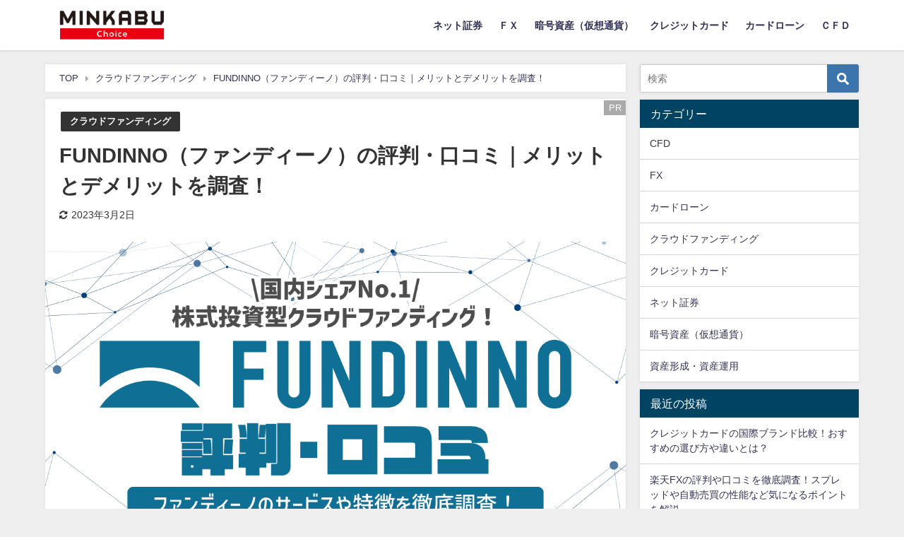

--- FILE ---
content_type: text/html; charset=UTF-8
request_url: https://minkabu.co.jp/choice/cf_reputaion-fundinno/
body_size: 21836
content:
<!DOCTYPE html>
<html lang="ja">
<head>
<meta charset="utf-8">
<meta http-equiv="X-UA-Compatible" content="IE=edge">
<meta name="viewport" content="width=device-width, initial-scale=1" />
<title>FUNDINNO（ファンディーノ）の評判・口コミ｜メリットとデメリットを調査！</title>
<meta name="description" content="株式投資型クラウドファンィング「FUNDINNO（ファンディーノ）」の評判は？メリット・デメリットから実績、始め方を徹底調査！ベンチャー企業投資を始めよう！">
<meta name="thumbnail" content="https://minkabu.co.jp/choice/wp-content/uploads/fundinno_thumbnail-150x150.png" /><meta name="robots" content="archive, follow, index">
<!-- Diver OGP -->
<meta property="og:locale" content="ja_JP" />
<meta property="og:title" content="FUNDINNO（ファンディーノ）の評判・口コミ｜メリットとデメリットを調査！" />
<meta property="og:description" content="株式投資型クラウドファンィング「FUNDINNO（ファンディーノ）」の評判は？メリット・デメリットから実績、始め方を徹底調査！ベンチャー企業投資を始めよう！" />
<meta property="og:type" content="article" />
<meta property="og:url" content="https://minkabu.co.jp/choice/cf_reputaion-fundinno/" />
<meta property="og:image" content="https://minkabu.co.jp/choice/wp-content/uploads/fundinno_thumbnail.png" />
<meta property="og:site_name" content="みんかぶChoice" />
<meta name="twitter:card" content="summary_large_image" />
<meta name="twitter:title" content="FUNDINNO（ファンディーノ）の評判・口コミ｜メリットとデメリットを調査！" />
<meta name="twitter:url" content="https://minkabu.co.jp/choice/cf_reputaion-fundinno/" />
<meta name="twitter:description" content="株式投資型クラウドファンィング「FUNDINNO（ファンディーノ）」の評判は？メリット・デメリットから実績、始め方を徹底調査！ベンチャー企業投資を始めよう！" />
<meta name="twitter:image" content="https://minkabu.co.jp/choice/wp-content/uploads/fundinno_thumbnail.png" />
<!-- / Diver OGP -->
<link rel="canonical" href="https://minkabu.co.jp/choice/cf_reputaion-fundinno/">
<link rel="shortcut icon" href="https://minkabu.co.jp/choice/wp-content/uploads/favicon-1.png">
<!--[if IE]>
		<link rel="shortcut icon" href="">
<![endif]-->
<link rel="apple-touch-icon" href="" />
<meta name='robots' content='max-image-preview:large' />
	<style>img:is([sizes="auto" i], [sizes^="auto," i]) { contain-intrinsic-size: 3000px 1500px }</style>
	<link rel='dns-prefetch' href='//minkabu.co.jp' />
<link rel='dns-prefetch' href='//cdnjs.cloudflare.com' />
<link rel="alternate" type="application/rss+xml" title="みんかぶChoice &raquo; フィード" href="https://minkabu.co.jp/choice/feed/" />
<link rel="alternate" type="application/rss+xml" title="みんかぶChoice &raquo; コメントフィード" href="https://minkabu.co.jp/choice/comments/feed/" />
<link rel='stylesheet'  href='https://minkabu.co.jp/choice/wp-includes/css/dist/block-library/style.min.css?ver=6.7.4&#038;theme=4.7.7'  media='all'>
<style id='classic-theme-styles-inline-css' type='text/css'>
/*! This file is auto-generated */
.wp-block-button__link{color:#fff;background-color:#32373c;border-radius:9999px;box-shadow:none;text-decoration:none;padding:calc(.667em + 2px) calc(1.333em + 2px);font-size:1.125em}.wp-block-file__button{background:#32373c;color:#fff;text-decoration:none}
</style>
<style id='global-styles-inline-css' type='text/css'>
:root{--wp--preset--aspect-ratio--square: 1;--wp--preset--aspect-ratio--4-3: 4/3;--wp--preset--aspect-ratio--3-4: 3/4;--wp--preset--aspect-ratio--3-2: 3/2;--wp--preset--aspect-ratio--2-3: 2/3;--wp--preset--aspect-ratio--16-9: 16/9;--wp--preset--aspect-ratio--9-16: 9/16;--wp--preset--color--black: #000;--wp--preset--color--cyan-bluish-gray: #abb8c3;--wp--preset--color--white: #fff;--wp--preset--color--pale-pink: #f78da7;--wp--preset--color--vivid-red: #cf2e2e;--wp--preset--color--luminous-vivid-orange: #ff6900;--wp--preset--color--luminous-vivid-amber: #fcb900;--wp--preset--color--light-green-cyan: #7bdcb5;--wp--preset--color--vivid-green-cyan: #00d084;--wp--preset--color--pale-cyan-blue: #8ed1fc;--wp--preset--color--vivid-cyan-blue: #0693e3;--wp--preset--color--vivid-purple: #9b51e0;--wp--preset--color--light-blue: #70b8f1;--wp--preset--color--light-red: #ff8178;--wp--preset--color--light-green: #2ac113;--wp--preset--color--light-yellow: #ffe822;--wp--preset--color--light-orange: #ffa30d;--wp--preset--color--blue: #00f;--wp--preset--color--red: #f00;--wp--preset--color--purple: #674970;--wp--preset--color--gray: #ccc;--wp--preset--gradient--vivid-cyan-blue-to-vivid-purple: linear-gradient(135deg,rgba(6,147,227,1) 0%,rgb(155,81,224) 100%);--wp--preset--gradient--light-green-cyan-to-vivid-green-cyan: linear-gradient(135deg,rgb(122,220,180) 0%,rgb(0,208,130) 100%);--wp--preset--gradient--luminous-vivid-amber-to-luminous-vivid-orange: linear-gradient(135deg,rgba(252,185,0,1) 0%,rgba(255,105,0,1) 100%);--wp--preset--gradient--luminous-vivid-orange-to-vivid-red: linear-gradient(135deg,rgba(255,105,0,1) 0%,rgb(207,46,46) 100%);--wp--preset--gradient--very-light-gray-to-cyan-bluish-gray: linear-gradient(135deg,rgb(238,238,238) 0%,rgb(169,184,195) 100%);--wp--preset--gradient--cool-to-warm-spectrum: linear-gradient(135deg,rgb(74,234,220) 0%,rgb(151,120,209) 20%,rgb(207,42,186) 40%,rgb(238,44,130) 60%,rgb(251,105,98) 80%,rgb(254,248,76) 100%);--wp--preset--gradient--blush-light-purple: linear-gradient(135deg,rgb(255,206,236) 0%,rgb(152,150,240) 100%);--wp--preset--gradient--blush-bordeaux: linear-gradient(135deg,rgb(254,205,165) 0%,rgb(254,45,45) 50%,rgb(107,0,62) 100%);--wp--preset--gradient--luminous-dusk: linear-gradient(135deg,rgb(255,203,112) 0%,rgb(199,81,192) 50%,rgb(65,88,208) 100%);--wp--preset--gradient--pale-ocean: linear-gradient(135deg,rgb(255,245,203) 0%,rgb(182,227,212) 50%,rgb(51,167,181) 100%);--wp--preset--gradient--electric-grass: linear-gradient(135deg,rgb(202,248,128) 0%,rgb(113,206,126) 100%);--wp--preset--gradient--midnight: linear-gradient(135deg,rgb(2,3,129) 0%,rgb(40,116,252) 100%);--wp--preset--font-size--small: 13px;--wp--preset--font-size--medium: 20px;--wp--preset--font-size--large: 36px;--wp--preset--font-size--x-large: 42px;--wp--preset--spacing--20: 0.44rem;--wp--preset--spacing--30: 0.67rem;--wp--preset--spacing--40: 1rem;--wp--preset--spacing--50: 1.5rem;--wp--preset--spacing--60: 2.25rem;--wp--preset--spacing--70: 3.38rem;--wp--preset--spacing--80: 5.06rem;--wp--preset--shadow--natural: 6px 6px 9px rgba(0, 0, 0, 0.2);--wp--preset--shadow--deep: 12px 12px 50px rgba(0, 0, 0, 0.4);--wp--preset--shadow--sharp: 6px 6px 0px rgba(0, 0, 0, 0.2);--wp--preset--shadow--outlined: 6px 6px 0px -3px rgba(255, 255, 255, 1), 6px 6px rgba(0, 0, 0, 1);--wp--preset--shadow--crisp: 6px 6px 0px rgba(0, 0, 0, 1);}:where(.is-layout-flex){gap: 0.5em;}:where(.is-layout-grid){gap: 0.5em;}body .is-layout-flex{display: flex;}.is-layout-flex{flex-wrap: wrap;align-items: center;}.is-layout-flex > :is(*, div){margin: 0;}body .is-layout-grid{display: grid;}.is-layout-grid > :is(*, div){margin: 0;}:where(.wp-block-columns.is-layout-flex){gap: 2em;}:where(.wp-block-columns.is-layout-grid){gap: 2em;}:where(.wp-block-post-template.is-layout-flex){gap: 1.25em;}:where(.wp-block-post-template.is-layout-grid){gap: 1.25em;}.has-black-color{color: var(--wp--preset--color--black) !important;}.has-cyan-bluish-gray-color{color: var(--wp--preset--color--cyan-bluish-gray) !important;}.has-white-color{color: var(--wp--preset--color--white) !important;}.has-pale-pink-color{color: var(--wp--preset--color--pale-pink) !important;}.has-vivid-red-color{color: var(--wp--preset--color--vivid-red) !important;}.has-luminous-vivid-orange-color{color: var(--wp--preset--color--luminous-vivid-orange) !important;}.has-luminous-vivid-amber-color{color: var(--wp--preset--color--luminous-vivid-amber) !important;}.has-light-green-cyan-color{color: var(--wp--preset--color--light-green-cyan) !important;}.has-vivid-green-cyan-color{color: var(--wp--preset--color--vivid-green-cyan) !important;}.has-pale-cyan-blue-color{color: var(--wp--preset--color--pale-cyan-blue) !important;}.has-vivid-cyan-blue-color{color: var(--wp--preset--color--vivid-cyan-blue) !important;}.has-vivid-purple-color{color: var(--wp--preset--color--vivid-purple) !important;}.has-black-background-color{background-color: var(--wp--preset--color--black) !important;}.has-cyan-bluish-gray-background-color{background-color: var(--wp--preset--color--cyan-bluish-gray) !important;}.has-white-background-color{background-color: var(--wp--preset--color--white) !important;}.has-pale-pink-background-color{background-color: var(--wp--preset--color--pale-pink) !important;}.has-vivid-red-background-color{background-color: var(--wp--preset--color--vivid-red) !important;}.has-luminous-vivid-orange-background-color{background-color: var(--wp--preset--color--luminous-vivid-orange) !important;}.has-luminous-vivid-amber-background-color{background-color: var(--wp--preset--color--luminous-vivid-amber) !important;}.has-light-green-cyan-background-color{background-color: var(--wp--preset--color--light-green-cyan) !important;}.has-vivid-green-cyan-background-color{background-color: var(--wp--preset--color--vivid-green-cyan) !important;}.has-pale-cyan-blue-background-color{background-color: var(--wp--preset--color--pale-cyan-blue) !important;}.has-vivid-cyan-blue-background-color{background-color: var(--wp--preset--color--vivid-cyan-blue) !important;}.has-vivid-purple-background-color{background-color: var(--wp--preset--color--vivid-purple) !important;}.has-black-border-color{border-color: var(--wp--preset--color--black) !important;}.has-cyan-bluish-gray-border-color{border-color: var(--wp--preset--color--cyan-bluish-gray) !important;}.has-white-border-color{border-color: var(--wp--preset--color--white) !important;}.has-pale-pink-border-color{border-color: var(--wp--preset--color--pale-pink) !important;}.has-vivid-red-border-color{border-color: var(--wp--preset--color--vivid-red) !important;}.has-luminous-vivid-orange-border-color{border-color: var(--wp--preset--color--luminous-vivid-orange) !important;}.has-luminous-vivid-amber-border-color{border-color: var(--wp--preset--color--luminous-vivid-amber) !important;}.has-light-green-cyan-border-color{border-color: var(--wp--preset--color--light-green-cyan) !important;}.has-vivid-green-cyan-border-color{border-color: var(--wp--preset--color--vivid-green-cyan) !important;}.has-pale-cyan-blue-border-color{border-color: var(--wp--preset--color--pale-cyan-blue) !important;}.has-vivid-cyan-blue-border-color{border-color: var(--wp--preset--color--vivid-cyan-blue) !important;}.has-vivid-purple-border-color{border-color: var(--wp--preset--color--vivid-purple) !important;}.has-vivid-cyan-blue-to-vivid-purple-gradient-background{background: var(--wp--preset--gradient--vivid-cyan-blue-to-vivid-purple) !important;}.has-light-green-cyan-to-vivid-green-cyan-gradient-background{background: var(--wp--preset--gradient--light-green-cyan-to-vivid-green-cyan) !important;}.has-luminous-vivid-amber-to-luminous-vivid-orange-gradient-background{background: var(--wp--preset--gradient--luminous-vivid-amber-to-luminous-vivid-orange) !important;}.has-luminous-vivid-orange-to-vivid-red-gradient-background{background: var(--wp--preset--gradient--luminous-vivid-orange-to-vivid-red) !important;}.has-very-light-gray-to-cyan-bluish-gray-gradient-background{background: var(--wp--preset--gradient--very-light-gray-to-cyan-bluish-gray) !important;}.has-cool-to-warm-spectrum-gradient-background{background: var(--wp--preset--gradient--cool-to-warm-spectrum) !important;}.has-blush-light-purple-gradient-background{background: var(--wp--preset--gradient--blush-light-purple) !important;}.has-blush-bordeaux-gradient-background{background: var(--wp--preset--gradient--blush-bordeaux) !important;}.has-luminous-dusk-gradient-background{background: var(--wp--preset--gradient--luminous-dusk) !important;}.has-pale-ocean-gradient-background{background: var(--wp--preset--gradient--pale-ocean) !important;}.has-electric-grass-gradient-background{background: var(--wp--preset--gradient--electric-grass) !important;}.has-midnight-gradient-background{background: var(--wp--preset--gradient--midnight) !important;}.has-small-font-size{font-size: var(--wp--preset--font-size--small) !important;}.has-medium-font-size{font-size: var(--wp--preset--font-size--medium) !important;}.has-large-font-size{font-size: var(--wp--preset--font-size--large) !important;}.has-x-large-font-size{font-size: var(--wp--preset--font-size--x-large) !important;}
:where(.wp-block-post-template.is-layout-flex){gap: 1.25em;}:where(.wp-block-post-template.is-layout-grid){gap: 1.25em;}
:where(.wp-block-columns.is-layout-flex){gap: 2em;}:where(.wp-block-columns.is-layout-grid){gap: 2em;}
:root :where(.wp-block-pullquote){font-size: 1.5em;line-height: 1.6;}
</style>
<link rel='stylesheet'  href='https://minkabu.co.jp/choice/wp-content/plugins/widget-options/assets/css/widget-options.css?ver=4.1.3&#038;theme=4.7.7'  media='all'>
<link rel='stylesheet'  href='https://minkabu.co.jp/choice/wp-content/themes/diver/style.min.css?ver=6.7.4&#038;theme=4.7.7'  media='all'>
<link rel='stylesheet'  href='https://minkabu.co.jp/choice/wp-content/themes/diver_child/style.css?theme=4.7.7'  media='all'>
<link rel='stylesheet'  href='https://minkabu.co.jp/choice/wp-content/themes/diver/lib/functions/editor/gutenberg/blocks.min.css?ver=6.7.4&#038;theme=4.7.7'  media='all'>
<link rel='stylesheet'  href='https://cdnjs.cloudflare.com/ajax/libs/Swiper/4.5.0/css/swiper.min.css'  media='all'>
<script type="text/javascript"src="https://minkabu.co.jp/choice/wp-includes/js/jquery/jquery.min.js?ver=3.7.1&amp;theme=4.7.7" id="jquery-core-js"></script>
<script type="text/javascript"src="https://minkabu.co.jp/choice/wp-includes/js/jquery/jquery-migrate.min.js?ver=3.4.1&amp;theme=4.7.7" id="jquery-migrate-js"></script>
<link rel="https://api.w.org/" href="https://minkabu.co.jp/choice/wp-json/" /><link rel="alternate" title="JSON" type="application/json" href="https://minkabu.co.jp/choice/wp-json/wp/v2/posts/17826" /><link rel="EditURI" type="application/rsd+xml" title="RSD" href="https://minkabu.co.jp/choice/xmlrpc.php?rsd" />
<meta name="generator" content="WordPress 6.7.4" />
<link rel='shortlink' href='https://minkabu.co.jp/choice/?p=17826' />
<link rel="alternate" title="oEmbed (JSON)" type="application/json+oembed" href="https://minkabu.co.jp/choice/wp-json/oembed/1.0/embed?url=https%3A%2F%2Fminkabu.co.jp%2Fchoice%2Fcf_reputaion-fundinno%2F" />
<link rel="alternate" title="oEmbed (XML)" type="text/xml+oembed" href="https://minkabu.co.jp/choice/wp-json/oembed/1.0/embed?url=https%3A%2F%2Fminkabu.co.jp%2Fchoice%2Fcf_reputaion-fundinno%2F&#038;format=xml" />
      <!-- Global site tag (gtag.js) - Google Analytics -->
      <script async src="https://www.googletagmanager.com/gtag/js?id=GTM-P96VMV"></script>
      <script>
        window.dataLayer = window.dataLayer || [];
        function gtag(){dataLayer.push(arguments);}
        gtag('js', new Date());

        gtag('config', "GTM-P96VMV");
      </script>
      <script type="application/ld+json">{
            "@context" : "http://schema.org",
            "@type" : "Article",
            "mainEntityOfPage":{ 
                  "@type":"WebPage", 
                  "@id":"https://minkabu.co.jp/choice/cf_reputaion-fundinno/" 
                }, 
            "headline" : "FUNDINNO（ファンディーノ）の評判・口コミ｜メリットとデメリットを調査！",
            "author" : {
                 "@type" : "Person",
                 "name" : "みんかぶChoice編集部",
                 "url" : "https://minkabu.co.jp/choice/about/"
                 },
            "datePublished" : "2022-10-21T16:30:44+0900",
            "dateModified" : "2023-03-02T17:54:17+0900",
            "image" : {
                 "@type" : "ImageObject",
                 "url" : "https://minkabu.co.jp/choice/wp-content/uploads/fundinno_thumbnail.png",
                 "width" : "1200",
                 "height" : "675"
                 },
            "articleSection" : "クラウドファンディング",
            "url" : "https://minkabu.co.jp/choice/cf_reputaion-fundinno/",
            "publisher" : {
               "@type" : "Organization",
               "name" : "株式会社ミンカブ・ジ・インフォノイド",
               "url" : "https://minkabu.co.jp/",
               "sameAs" : ""
              },
            "logo" : {
                 "@type" : "ImageObject",
                 "url" : "https://minkabu.co.jp/choice/wp-content/uploads/minkabuchoice_logo_02.png"}
            },
            "reviewedBy" : {
               "@type" : "Person",
               "name" : "齋藤正勝",
               "url" : "https://ja.wikipedia.org/wiki/%E9%BD%8B%E8%97%A4%E6%AD%A3%E5%8B%9D",
               "description" : "-株式会社ミンカブ・ジ・インフォノイド取締役副社長兼COO　-株式会社ミンカブアセットパートナーズ（金融商品仲介業 登録申請中） 代表取締役社長　-株式会社ミンカブ Web3ウォレット取締役会長兼CEO　-一般社団法人 新経済連盟 幹事　-一般社団法人 日本デジタル空間経済連盟 理事,銀行代理業許可：関東財務局長（銀代）第8号の「カブドットコム証券株式会社（現・auカブコム証券株式会社）」の創業者で長く代表取締役社長を歴任。退職後は当社取締役副社長 兼 COOに就任。これまで培った金融関連事業に加え、メタバースやＷＥＢ３など新事業にも精力的に取り組む。また個人投資家としても市場に積極的に参加。著書は「本気論―フリーターから東証一部上場企業の社長になった男の成功法」「カブドットコム流 勝ち残り法則80ヵ条 (講談社＋α文庫)」など。"
              },
            "description" : "株式投資型クラウドファンィング「FUNDINNO（ファンディーノ）」の評判は？メリット・デメリットから実績、始め方を徹底調査！ベンチャー企業投資を始めよう！"}</script><style>body{background-image:url()}</style><style>#onlynav ul ul,#nav_fixed #nav ul ul,.header-logo #nav ul ul{visibility:hidden;opacity:0;transition:.2s ease-in-out;transform:translateY(10px)}#onlynav ul ul ul,#nav_fixed #nav ul ul ul,.header-logo #nav ul ul ul{transform:translateX(-20px) translateY(0)}#onlynav ul li:hover>ul,#nav_fixed #nav ul li:hover>ul,.header-logo #nav ul li:hover>ul{visibility:visible;opacity:1;transform:translateY(0)}#onlynav ul ul li:hover>ul,#nav_fixed #nav ul ul li:hover>ul,.header-logo #nav ul ul li:hover>ul{transform:translateX(0) translateY(0)}</style><style>body{background-color:#efefef;color:#333}a{color:#335}a:hover{color:#6495ED}.content{color:#444}.content a{color:#6f97bc}.content a:hover{color:#6495ED}.header-wrap,#header ul.sub-menu,#header ul.children,#scrollnav,.description_sp{background:#fff;color:#333}.header-wrap a,#scrollnav a,div.logo_title{color:#335}.header-wrap a:hover,div.logo_title:hover{color:#6495ED}.drawer-nav-btn span{background-color:#335}.drawer-nav-btn:before,.drawer-nav-btn:after{border-color:#335}#scrollnav ul li a{background:rgba(255,255,255,.8);color:#505050}.header_small_menu{background:#5d8ac1;color:#fff}.header_small_menu a{color:#fff}.header_small_menu a:hover{color:#6495ED}#nav_fixed.fixed,#nav_fixed #nav ul ul{background:#fff;color:#333}#nav_fixed.fixed a,#nav_fixed .logo_title{color:#335}#nav_fixed.fixed a:hover{color:#6495ED}#nav_fixed .drawer-nav-btn:before,#nav_fixed .drawer-nav-btn:after{border-color:#335}#nav_fixed .drawer-nav-btn span{background-color:#335}#onlynav{background:#fff;color:#333}#onlynav ul li a{color:#333}#onlynav ul ul.sub-menu{background:#fff}#onlynav div>ul>li>a:before{border-color:#333}#onlynav ul>li:hover>a:hover,#onlynav ul>li:hover>a,#onlynav ul>li:hover li:hover>a,#onlynav ul li:hover ul li ul li:hover>a{background:#5d8ac1;color:#fff}#onlynav ul li ul li ul:before{border-left-color:#fff}#onlynav ul li:last-child ul li ul:before{border-right-color:#fff}#bigfooter{background:#fff;color:#333}#bigfooter a{color:#335}#bigfooter a:hover{color:#6495ED}#footer{background:#fff;color:#999}#footer a{color:#335}#footer a:hover{color:#6495ED}#sidebar .widget{background:#fff;color:#333}#sidebar .widget a{color:#335}#sidebar .widget a:hover{color:#6495ED}.post-box-contents,#main-wrap #pickup_posts_container img,.hentry,#single-main .post-sub,.navigation,.single_thumbnail,.in_loop,#breadcrumb,.pickup-cat-list,.maintop-widget,.mainbottom-widget,#share_plz,.sticky-post-box,.catpage_content_wrap,.cat-post-main{background:#fff}.post-box{border-color:#eee}.drawer_content_title,.searchbox_content_title{background:#eee;color:#333}.drawer-nav,#header_search{background:#fff}.drawer-nav,.drawer-nav a,#header_search,#header_search a{color:#000}#footer_sticky_menu{background:rgba(255,255,255,.8)}.footermenu_col{background:rgba(255,255,255,.8);color:#333}a.page-numbers{background:#afafaf;color:#fff}.pagination .current{background:#607d8b;color:#fff}</style><style>@media screen and (min-width:1201px){#main-wrap,.header-wrap .header-logo,.header_small_content,.bigfooter_wrap,.footer_content,.container_top_widget,.container_bottom_widget{width:90%}}@media screen and (max-width:1200px){#main-wrap,.header-wrap .header-logo,.header_small_content,.bigfooter_wrap,.footer_content,.container_top_widget,.container_bottom_widget{width:96%}}@media screen and (max-width:768px){#main-wrap,.header-wrap .header-logo,.header_small_content,.bigfooter_wrap,.footer_content,.container_top_widget,.container_bottom_widget{width:100%}}@media screen and (min-width:960px){#sidebar{width:310px}}</style><style>@media screen and (min-width:1201px){#main-wrap{width:90%}}@media screen and (max-width:1200px){#main-wrap{width:96%}}</style>
<meta name="referrer" content="no-referrer-when-downgrade">
		<style type="text/css" id="wp-custom-css">
			div.diver_question h3{
	padding: 0;
	border-bottom:none;
	color: #FF5722;
}
div.diver_answer p{
	padding: 0.3em 0 1em;
}
.green i{
animation: move-y 0.5s infinite alternate ease-in-out;
}
@keyframes move-y {
  from {
    transform: translateY(-0.5em);
  }
  to {
    transform: translateY(0.5em);
  }
}
figure.side_image_m {
  text-align: center;
}
@media screen and (min-width: 750px) {
figure.side_image_m {
  display: inline-block;
  width: 20%;
}
p.side_text_m {
  display: inline-block;
  width: 65%;
  margin: 0 1%;
  vertical-align: top;
}
}		</style>
		
<script src="https://www.youtube.com/iframe_api"></script>

</head>
<body itemscope="itemscope" itemtype="http://schema.org/WebPage" class="post-template-default single single-post postid-17826 single-format-standard wp-embed-responsive">

<div id="container">
<!-- header -->
	<!-- lpページでは表示しない -->
	<div id="header" class="clearfix">
					<header class="header-wrap" role="banner" itemscope="itemscope" itemtype="http://schema.org/WPHeader">
		
			<div class="header-logo clearfix">
				

				<!-- /Navigation -->

								<div id="logo">
										<a href="https://minkabu.co.jp/choice/">
						
															<img src="https://minkabu.co.jp/choice/wp-content/uploads/minkabuchoice_logo_02.png" alt="みんかぶChoice" width="250" height="60">
							
											</a>
				</div>
									<nav id="nav" role="navigation" itemscope="itemscope" itemtype="http://scheme.org/SiteNavigationElement">
						<div class="menu-%e3%81%8a%e3%81%99%e3%81%99%e3%82%81%e3%83%a9%e3%83%b3%e3%82%ad%e3%83%b3%e3%82%b0-container"><ul id="mainnavul" class="menu"><li id="menu-item-13420" class="menu-item menu-item-type-post_type menu-item-object-post menu-item-13420"><a href="https://minkabu.co.jp/choice/netshoken-ranking/">ネット証券</a></li>
<li id="menu-item-13421" class="menu-item menu-item-type-post_type menu-item-object-post menu-item-13421"><a href="https://minkabu.co.jp/choice/fx-recommended-ranking/">ＦＸ</a></li>
<li id="menu-item-13422" class="menu-item menu-item-type-post_type menu-item-object-post menu-item-13422"><a href="https://minkabu.co.jp/choice/cc-recommended-ranking/">暗号資産（仮想通貨）</a></li>
<li id="menu-item-13423" class="menu-item menu-item-type-post_type menu-item-object-post menu-item-13423"><a href="https://minkabu.co.jp/choice/recommended-credit-card-ranking/">クレジットカード</a></li>
<li id="menu-item-13424" class="menu-item menu-item-type-post_type menu-item-object-post menu-item-13424"><a href="https://minkabu.co.jp/choice/card-loan-recommended-ranking/">カードローン</a></li>
<li id="menu-item-13425" class="menu-item menu-item-type-post_type menu-item-object-post menu-item-13425"><a href="https://minkabu.co.jp/choice/cfd_recommended-ranking/">ＣＦＤ</a></li>
</ul></div>					</nav>
							</div>
		</header>
		<nav id="scrollnav" class="inline-nospace" role="navigation" itemscope="itemscope" itemtype="http://scheme.org/SiteNavigationElement">
			<div class="menu-%e3%81%8a%e3%81%99%e3%81%99%e3%82%81%e3%83%a9%e3%83%b3%e3%82%ad%e3%83%b3%e3%82%b0-container"><ul id="scroll-menu"><li class="menu-item menu-item-type-post_type menu-item-object-post menu-item-13420"><a href="https://minkabu.co.jp/choice/netshoken-ranking/">ネット証券</a></li>
<li class="menu-item menu-item-type-post_type menu-item-object-post menu-item-13421"><a href="https://minkabu.co.jp/choice/fx-recommended-ranking/">ＦＸ</a></li>
<li class="menu-item menu-item-type-post_type menu-item-object-post menu-item-13422"><a href="https://minkabu.co.jp/choice/cc-recommended-ranking/">暗号資産（仮想通貨）</a></li>
<li class="menu-item menu-item-type-post_type menu-item-object-post menu-item-13423"><a href="https://minkabu.co.jp/choice/recommended-credit-card-ranking/">クレジットカード</a></li>
<li class="menu-item menu-item-type-post_type menu-item-object-post menu-item-13424"><a href="https://minkabu.co.jp/choice/card-loan-recommended-ranking/">カードローン</a></li>
<li class="menu-item menu-item-type-post_type menu-item-object-post menu-item-13425"><a href="https://minkabu.co.jp/choice/cfd_recommended-ranking/">ＣＦＤ</a></li>
</ul></div>		</nav>
									</div>
	<div class="d_sp">
		</div>
	
	<div id="main-wrap">
	<!-- main -->
	
	<main id="single-main"  style="float:left;margin-right:-330px;padding-right:330px;" role="main">
									<!-- パンくず -->
				<ul id="breadcrumb" itemscope itemtype="http://schema.org/BreadcrumbList">
<li itemprop="itemListElement" itemscope itemtype="http://schema.org/ListItem"><a href="https://minkabu.co.jp/" itemprop="item"><span itemprop="name">TOP</span></a><meta itemprop="position" content="1"></li><li itemprop="itemListElement" itemscope itemtype="http://schema.org/ListItem"><a href="https://minkabu.co.jp/choice/category/cf/" itemprop="item"><span itemprop="name">クラウドファンディング</span></a><meta itemprop="position" content="2" /></li><li class="breadcrumb-title" itemprop="itemListElement" itemscope itemtype="http://schema.org/ListItem"><a href="https://minkabu.co.jp/choice/cf_reputaion-fundinno/" itemprop="item"><span itemprop="name">FUNDINNO（ファンディーノ）の評判・口コミ｜メリットとデメリットを調査！</span></a><meta itemprop="position" content="3" /></li></ul> 
				<div id="content_area" class="fadeIn animated">
										<article id="post-17826" class="post-17826 post type-post status-publish format-standard has-post-thumbnail hentry category-cf" >
						<header>
							<div class="post-meta clearfix">
								<div class="cat-tag">
																			<div class="single-post-category" style="background:"><a href="https://minkabu.co.jp/choice/category/cf/" rel="category tag">クラウドファンディング</a></div>
																										</div>

								<h1 class="single-post-title entry-title">FUNDINNO（ファンディーノ）の評判・口コミ｜メリットとデメリットを調査！</h1>
								<div class="post-meta-bottom">
																									<time class="single-post-date modified" datetime="2023-03-02"><i class="fa fa-refresh" aria-hidden="true"></i>2023年3月2日</time>
																
								</div>
															</div>
							<figure class="single_thumbnail" ><img src="https://minkabu.co.jp/choice/wp-content/uploads/fundinno_thumbnail.png" alt="FUNDINNO（ファンディーノ）の評判・口コミ｜メリットとデメリットを調査！" width="1200" height="675"></figure>

						</header>
						<section class="single-post-main">
								<div id="custom_html-23" class="widget_text widget single-top widget_custom_html"><div class="textwidget custom-html-widget"><div class="tooltip">
	<p><a class="tooltip_target">PR</a></p>
    <div class="tooltip_description">当サイトは複数企業と提携して情報発信しており、記事で紹介した商品・サービスの申込みがあった場合、各企業から報酬を受け取ることがあります。
ただしランキングやサービスの内容は報酬の有無に関係なく、中立的な評価を行います。
なお、当サイトで得た報酬はユーザ皆さまの役に立つ有益なコンテンツ制作や情報の品質向上等に還元いたします。  </div>
</div></div></div>								

								<div class="content">
																<p>未上場のベンチャー企業に投資ができる「株式投資型クラウドファンディング」。</p>

<p>その中でも<strong>国内シェアNo.1</strong>(公式サイト表記)を誇る<strong class="sc_marker">FUNDINNO（ファンディーノ）</strong>のサービスやメリット・デメリットを調査しました。</p>

<table width="100%">
<tbody>
<tr><th colspan="2" class="t_center">FUNDINNO（ファンディーノ） 基本情報</th></tr>
<tr><th>運営会社</th><td>株式会社FUNDINNO</td></tr>
<tr><th>種類</th><td>株式投資型クラウドファンディング</td></tr>
<tr><th>累計成約額</th><td>89億7312万円</td></tr>
<tr><th>累計成約件数</th><td>290件</td></tr>
<tr><th>累計成約額</th><td>113,224人</td></tr>
</tbody>
</table>

<p class="sup">※2022年10月20日 調査日時点</p>

<aside><div class="t_center"><span class="sc_marker color_red"><strong>＼ベンチャー企業に投資！／</strong></span></div><a href="https://minkabu.co.jp/choice/cf_confirmation-of-fundinno/" title="FUNDINNO（ファンディーノ）の公式サイトはこちら (確認ページ)"><div class="open-account5_m"><span>FUNDINNOに登録</span><p>(確認ページ)</p></div></a></aside>

<nav class="enclosure_m gray_enclosure_m">
<p class="enclosure_desc_m oc_btn">目次</p>
<ul class="oc_cotents">
<li>・<a href="#what">FUNDINNO（ファンディーノ）はどんなサービス？</a></li>
<li>・<a href="#merit-demerit">FUNDINNO（ファンディーノ）のメリット・デメリット</a></li>
  <li class="sub">-<a href="#merit">FUNDINNOのメリット</a></li>
  <li class="sub">-<a href="#demerit">FUNDINNOのデメリット</a></li>
<li>・<a href="#perfo">FUNDINNO（ファンディーノ）の実績は？</a></li>
<li>・<a href="#reputation">FUNDINNO（ファンディーノ）の評判・口コミ</a></li>
<li>・<a href="#start">FUNDINNO（ファンディーノ）の始め方</a></li>
<li>・<a href="#q-and-a">FUNDINNO（ファンディーノ）のＱ＆Ａ</a></li>
  <li class="sub">-<a href="#q_1">FUNDINNOはどんなサービスですか？</a></li>
  <li class="sub">-<a href="#q_2">株式投資型クラウドファンディングのメリット・デメリットはなんですか？</a></li>
</ul>
</nav>

<h2 id="what">FUNDINNO（ファンディーノ）はどんなサービス？</h2>
<img fetchpriority="high" decoding="async" src="https://minkabu.co.jp/choice/wp-content/uploads/cf_angel_fundinno.png" alt="" width="800" height="403" class="aligncenter size-full wp-image-13542" srcset="https://minkabu.co.jp/choice/wp-content/uploads/cf_angel_fundinno.png 800w, https://minkabu.co.jp/choice/wp-content/uploads/cf_angel_fundinno-300x151.png 300w, https://minkabu.co.jp/choice/wp-content/uploads/cf_angel_fundinno-768x387.png 768w" sizes="(max-width: 800px) 100vw, 800px" />

<p class="m_top">FUNDINNOは、<strong>株式投資型クラウドファンディング</strong>に分類されるクラウドファンディング事業のサービスです。</p>

<p>クラウドファンディングとは、資金を調達したい人がプロジェクトを公開し、不特定多数がそのプロジェクトの支援を行うシステムのことです。</p>

<p>ただ単に寄付として支援するもの（寄付型）もあれば、支援の見返りとして物品やサービスを購入できるもの（購入型）などがあり、その中でも <strong class="sc_marker">未上場企業への株式投資を行うものが「株式投資型クラウドファンディング」</strong>とよばれます。</p>

<div class="sc_frame_wrap inline blue">
<div class="sc_frame_title" ><span class="sc_frame_icon"><i class="fa fa-question-circle" aria-hidden="true"><span>fa-question-circle</span></i></span>株式投資型クラウドファンディングとは？</div>
        <div class="sc_frame">
        <p>株式投資型クラウドファンディングとは非上場企業に投資し、リターンとして株式を発行する という仕組みのクラウドファンディングです。</p>
<p>投資家から見た株式投資型のメリットは 成長企業の株主になれる（ベンチャー投資ができる） という点があげられます。企業が成長すれば 株の価値も向上するので大きなリターンを得られる可能性があります。<br>もちろん逆に 企業が成長しなかった場合は全くリターンを得ることができない というデメリットも可能性としてはあります。</p>
    </div>
</div>

<p>FUNDINNOは2017年に日本初の株式投資型クラウドファンディングとして開始し、累計成約額 約89億円、成約プロジェクト数 累計290件、ユーザ数 約11万人（2022年10月時点）と、<strong class="color_red">株式投資型クラウドファンディング国内シェアNo.1</strong>のサービスとなりました。</p>

<p>未上場企業の株式は、一般投資家では買いづらいものでしたが FUNDINNOでは約10万円からの少額で買えるのも魅力です。</p>

<p>また、FUNDINNOでは複数の公認会計士等による厳正な審査を通過したベンチャー企業のみが掲載されているので 安心です。</p>

<p>支援を募集している企業（プロジェクト）は、どのような企業なのかビジネスモデルはもちろん 現在の課題や解決策、今後の事業方針から企業メンバーの紹介・コメント、繋がりのある企業からのコメント「メンターの評価」など プロジェクトにかける思いが掲載されています。</p>

<p><strong class="sc_marker">どのような企業で、どのような人が経営しているのかが伝わりやすいのもFUNDINNOの特徴</strong>です。</p>

<aside><div class="t_center"><span class="sc_marker color_red"><strong>＼ベンチャー企業に投資！／</strong></span></div><a href="https://minkabu.co.jp/choice/cf_confirmation-of-fundinno/" title="FUNDINNO（ファンディーノ）の公式サイトはこちら (確認ページ)"><div class="open-account5_m"><span>FUNDINNOに登録</span><p>(確認ページ)</p></div></a></aside>

<h2 id="merit-demerit">FUNDINNO（ファンディーノ）のメリット・デメリット</h2>
<img decoding="async" data-src="https://minkabu.co.jp/choice/wp-content/uploads/fundinno_merit.png" alt="FUNDINNO（ファンディーノ）のメリット・デメリット" width="800" height="260" class="aligncenter size-full wp-image-17827 lazyload" data-srcset="https://minkabu.co.jp/choice/wp-content/uploads/fundinno_merit.png 800w, https://minkabu.co.jp/choice/wp-content/uploads/fundinno_merit-300x98.png 300w, https://minkabu.co.jp/choice/wp-content/uploads/fundinno_merit-768x250.png 768w" data-sizes="(max-width: 800px) 100vw, 800px" />
<p class="m_top">では、このFUNDINNOでベンチャー企業に投資するにはどのようなメリットとデメリットがあるのでしょうか？</p>

<h3 class="sc_heading solid blue" id="merit"><span class="sc_title" >FUNDINNO（ファンディーノ）のメリット</span></h3>
<p>ここからは具体的にFUNDINNOで株式投資型クラウドファンディングを行うメリットを紹介していきます。</p>

<h4 class="sc_heading countrad blue" id="marit1"><span class="sc_title" ><span class="before">1</span>安心して未上場企業に投資できる</span></h4>
<p class="m_top">上述したように、FUNDINNOは<strong>厳正な審査に通過したベンチャー企業のみを支援対象</strong>として掲載しています。</p>
<p>どのような企業なのかや、どんな人が関わっているのか、今後のビジネスの見通しも細かく掲載されている面も、支援者としては<strong class="sc_marker">安心・納得して投資できる</strong>点だと思います。</p>

<h4 class="sc_heading countrad blue" id="merit2"><span class="sc_title" ><span class="before">2</span>大きなリターンを得られる可能性</span></h4>
<p class="m_top">投資した企業が成長し、上場した場合（IPO）やM&Aなどでexitすれば<strong class="sc_marker">投資金額より大きなリターンを得られる可能性</strong>があります。</p>
<p>成長の伸びしろがある未上場企業だからこそ、そのリターンにも期待ができますね。</p>
<p>2022年8月には、FUNDINNOを通して資金調達を行ったInnovation Farm株式会社がM＆Aを成立し、<strong class="sc_marker">最大で4.4倍の投資回収を実現</strong>しました。※参照：<a href="https://prtimes.jp/main/html/rd/p/000000175.000021941.html">FUNDINNOの活用でM＆A事例が成立332名の投資家、最大で4.4倍の投資回収を実現（外部リンク）</a></p>

<h4 class="sc_heading countrad blue" id="merit3"><span class="sc_title" ><span class="before">3</span>節税にもなる</span></h4>
<p class="m_top">個人投資家が未上場企業へ投資する場合、「<strong>エンジェル税制</strong>」といった税制上の優遇措置を受けることができます。（※対象の企業にのみ適用）</p>
<p>エンジェル税制は投資した年と、売却時に損失が生じた場合に受けることができます。※エンジェル税制について詳しくは<a href="https://minkabu.co.jp/choice/cf_angel-investment/">エンジェル投資のメリット・デメリット</a>をご覧ください。</p>

<h4 class="sc_heading countrad blue" id="merit4"><span class="sc_title" ><span class="before">4</span>FUNDINNO MARKET（ファンディーノマーケット）で売買可</span></h4>
<p class="m_top">未上場株は、上場株と違い証券会社・取引所での<strong class="color_red">自由な売買ができません</strong>。</p>
<p>しかし、FUNDINNOが運営する<strong class="sc_marker">FUNDINNO MARKET（ファンディーノマーケット）を通すことでネットで売買が可能</strong>となります。</p>
<p>通常はIPOやM&Aを待って資金回収となりますが、取引が成立すればその前に売却して回収ができます。</p>
<p>参加投資家数も多く、株式投資型CF国内シェアNo.1を誇るFUNDINNOならではのメリットと言えます！<br>*詳しくは<a href="https://minkabu.co.jp/choice/cf_fundinno-market/">FUNDINNO MARKET（ファンディーノマーケット）とは？未上場株がネットで売買可能！</a>をご覧ください。</p>

<h3 class="sc_heading solid red" id="demerit"><span class="sc_title" >FUNDINNO（ファンディーノ）のデメリット</span></h3>
<p>メリットをいくつか紹介しましたが、では逆にどんなデメリットがあるのでしょうか？考えられるデメリットをいくつか挙げてみました。</p>

<h4 class="sc_heading countrad red" id="demerit1"><span class="sc_title" ><span class="before">1</span>未上場株は自由に売買できない</span></h4>
<p class="m_top">上述したように、<strong class="color_red">未上場株については自由な売買が制限されています</strong>。</p>
<p>売却を行いたい場合は、メリット4で紹介したようなFUNDINNO MARKETといった株主コミュニティを利用する必要があります。</p>

<h4 class="sc_heading countrad red" id="demerit2"><span class="sc_title" ><span class="before">2</span>プロジェクトが達成されない場合もある</span></h4>
<p class="m_top">掲載しているプロジェクトは目標募集額が設定されています。</p>
<p>約10万円～50万で投資が可能ですが、目標募集額に達成しなかった場合は不成立となり株式を得ることはできません。</p>

<h4 class="sc_heading countrad red" id="demerit3"><span class="sc_title" ><span class="before">3</span>必ずしもリターンを得られるわけではない＝損失リスク</span></h4>
<p class="m_top">ベンチャー企業は、大きく成長する伸びしろがある反面 事業がうまくいかなければ、<strong class="color_red">大企業に比べて倒産しやすい</strong>といったリスクが存在します。</p>
<p>ハイリスクハイリターンを理解して投資する必要があります。</p>

<h2 id="perfo">FUNDINNO（ファンディーノ）の実績は？</h2>
<img decoding="async" data-src="https://minkabu.co.jp/choice/wp-content/uploads/fundinno_02.png" alt="FUNDINNO（ファンディーノ）の実績" width="800" height="221" class="aligncenter size-full wp-image-17829 lazyload" data-srcset="https://minkabu.co.jp/choice/wp-content/uploads/fundinno_02.png 800w, https://minkabu.co.jp/choice/wp-content/uploads/fundinno_02-300x83.png 300w, https://minkabu.co.jp/choice/wp-content/uploads/fundinno_02-768x212.png 768w" data-sizes="(max-width: 800px) 100vw, 800px" />
<p class="sup">※2022年10月20日時点</p>
<p>では実際にどのような企業がFUNDINNOを通して支援されてきたかFUNDINNO公式サイトで紹介されている企業を いくつかまとめてみました。</p>

<div class="table_scroll">
<table class="table_comparison_shoken">
  <tbody>
<thead>
    <tr>
      <th>企業名</th>
      <th>事業内容</th>
      <th>目標募集額</th>
      <th>調達金額</th>
      <th>支援投資家数</th>
      <th>プロジェクトページ</th>
    </tr>
</thead>
    <tr>
      <td>株式会社<br>ハーバルアイ</td>
      <td>D2C型漢方ベンチャー</td>
      <td>7,500,000円</td>
      <td>29,950,000円</td>
      <td>284人</td>
      <td><a href="https://fundinno.com/projects/127">https://fundinno.com/projects/127</a></td>
    </tr>
    <tr>
      <td>株式会社<br>トルビズオン</td>
      <td>ドローンビジネス</td>
      <td>15,030,000円</td>
      <td>59,940,000円</td>
      <td>349人</td>
      <td><a href="https://fundinno.com/projects/269">https://fundinno.com/projects/269</a></td>
    </tr>
    <tr>
      <td>株式会社<br>ロジック・アンド・デザイン</td>
      <td>AI復元超解像度化技術</td>
      <td>15,000,000円</td>
      <td>55,700,000円</td>
      <td>351人</td>
      <td><a href="https://fundinno.com/projects/167">https://fundinno.com/projects/167</a></td>
    </tr>
    <tr>
      <td>琉球アスティーダスポーツクラブ<br>株式会社</td>
      <td>卓球スポーツチーム運営</td>
      <td>10,000,000円</td>
      <td>22,500,000円</td>
      <td>151人</td>
      <td><a href="https://fundinno.com/projects/105">https://fundinno.com/projects/105</a></td>
    </tr>
    <tr>
      <td>エーテンラボ<br>株式会社</td>
      <td>ヘルスケアアプリ</td>
      <td>16,000,000円</td>
      <td>57,280,000円</td>
      <td>365人</td>
      <td><a href="https://fundinno.com/projects/114">https://fundinno.com/projects/114</a></td>
    </tr>
  </tbody>  
</table>
</div>

<h2 id="reputation">FUNDINNO（ファンディーノ）の評判・口コミ</h2>

<p>FUNDINNOは投資家からどのような評判をえているのでしょうか？FUNDINNO公式サイトに掲載されている口コミを紹介します。</p>

<div class="sc_balloon left" style="border-radius:0px;">
ベンチャー投資をした先の会社が伸びていくのを見るのは楽しい。お金だけ投資して眺めるだけでなく、投資家が経営者と一緒に成長していく過程が楽しいと思う。（50代男性）
</div>

<div class="sc_balloon right" style="border-radius:0px;">エンジェル税制がきっかけでFUNDINNOをはじめた。今では全ての案件を見るのを楽しみにしている。 （40代男性）
</div>

<div class="sc_balloon left" style="border-radius:0px;">
ベンチャー企業の投資だと、いつか経営者と話し合えたり、意見を言えたりする場があるのではという期待もあって、ワクワクしている。上場株ではそういうのは難しいので。（40代男性）</div>

<div class="sc_balloon right" style="border-radius:0px;">案件を見るだけで視野が広がり、自分たちのビジネスを広げていく上での参考としても役立っている。 （60代男性）
</div>

<aside><div class="t_center"><span class="sc_marker color_red"><strong>＼ベンチャー企業に投資！／</strong></span></div><a href="https://minkabu.co.jp/choice/cf_confirmation-of-fundinno/" title="FUNDINNO（ファンディーノ）の公式サイトはこちら (確認ページ)"><div class="open-account5_m"><span>FUNDINNOに登録</span><p>(確認ページ)</p></div></a></aside>

<h2 id="start">FUNDINNO（ファンディーノ）の始め方</h2>
<img loading="lazy" decoding="async" data-src="https://minkabu.co.jp/choice/wp-content/uploads/fundinno_start.png" alt="FUNDINNO（ファンディーノ）投資の始め方" width="800" height="260" class="aligncenter size-full wp-image-17828 lazyload" data-srcset="https://minkabu.co.jp/choice/wp-content/uploads/fundinno_start.png 800w, https://minkabu.co.jp/choice/wp-content/uploads/fundinno_start-300x98.png 300w, https://minkabu.co.jp/choice/wp-content/uploads/fundinno_start-768x250.png 768w" data-sizes="auto, (max-width: 800px) 100vw, 800px" />
<p class="m_top">FUNDINNOを通してベンチャー企業に投資するには、FUNDINNNO投資家登録が必要となります。（投資家登録は無料です）</p>

<p>専用の口座などはなく、個人情報と本人確認の手続きのみで登録することができ、申請後、1週間ほどで登録完了となります。</p>
<img loading="lazy" decoding="async" data-src="https://minkabu.co.jp/choice/wp-content/uploads/fundinno_01.png" alt="FUNDINNO（ファンディーノ）投資家登録の方法" width="855" height="229" class="aligncenter size-full wp-image-17832 lazyload" data-srcset="https://minkabu.co.jp/choice/wp-content/uploads/fundinno_01.png 855w, https://minkabu.co.jp/choice/wp-content/uploads/fundinno_01-300x80.png 300w, https://minkabu.co.jp/choice/wp-content/uploads/fundinno_01-768x206.png 768w" data-sizes="auto, (max-width: 855px) 100vw, 855px" />
<p class="m_top">投資家登録完了後は、実際のプロジェクトを確認し、10万～50万までの投資コースを選択し、投資するだけとなります。</p>

<p>プロジェクトが無事成功すれば、投資資金をFUNDINNO指定の振込先へ振込し、FUNDINNOを通し 企業に支払いが完了されます。</p>

<p>完了された日が株主及び新株予約権者の登録日となり、IRが定期的に届きますので 企業の成長を確認していきましょう！</p>

<aside><div class="t_center"><span class="sc_marker color_red"><strong>＼ベンチャー企業に投資！／</strong></span></div><a href="https://minkabu.co.jp/choice/cf_confirmation-of-fundinno/" title="FUNDINNO（ファンディーノ）の公式サイトはこちら (確認ページ)"><div class="open-account5_m"><span>FUNDINNOに登録</span><p>(確認ページ)</p></div></a></aside>

<h2 id="q_and_a">FUNDINNO（ファンディーノ）のQ&A</h2>

<div class="diver_qa" id="q_1"><div class="diver_question"><div>FUNDINNOはどんなサービスですか？</div></div><div class="diver_answer"><div><p>FUNDINNOは株式投資型クラウドファンディングとよばれる事業を行っているサービスです。</p>
<p>東証など、取引所では取り扱っていない未上場のベンチャー企業の株を買う事ができます。</p>
<p>また、FUNDINNO MARKETといった未上場株の売買ができるサービスも行っています。</p></div></div></div>

<div class="diver_qa" id="q_2"><div class="diver_question"><div>株式投資型クラウドファンディングのメリット・デメリットはなんですか？
</div></div><div class="diver_answer"><div><p>株式投資型のクラウドファンディングのメリットは「成長性のある企業に投資ができる」という点が大きいです。</p>
<p>今後企業が大きく成長し、上場またはM&Aなどで統合すれば 大きなリターンを望むことができます。</p>
<p>デメリットとしては、逆に成長できず上場企業と比べて倒産しやすいという点です。</p></div></div></div>

<aside><div class="t_center"><span class="sc_marker color_red"><strong>＼ベンチャー企業に投資！／</strong></span></div><a href="https://minkabu.co.jp/choice/cf_confirmation-of-fundinno/" title="FUNDINNO（ファンディーノ）の公式サイトはこちら (確認ページ)"><div class="open-account5_m"><span>FUNDINNOに登録</span><p>(確認ページ)</p></div></a></aside>

<script type="application/ld+json">
{
  "@context": "https://schema.org",
  "@type": "FAQPage",
  "mainEntity": [
    {
      "@type": "Question",
      "name": "FUNDINNOはどんなサービスですか？",
      "acceptedAnswer": {
        "@type": "Answer",
        "text": "<p>FUNDINNOは株式投資型クラウドファンディングとよばれる事業を行っているサービスです。</p>
        <p>東証など、取引所では取り扱っていない未上場のベンチャー企業の株を買う事ができます。
          <p>また、FUNDINNO MARKETといった未上場株の売買ができるサービスも行っています。</p>
        "
      }
    },
    {
      "@type": "Question",
      "name": "株式投資型クラウドファンディングのメリット・デメリットはなんですか？",
      "acceptedAnswer": {
        "@type": "Answer",
        "text": "<p>株式投資型のクラウドファンディングのメリットは「成長性のある企業に投資ができる」という点が大きいです。</p>
        <p>今後企業が大きく成長し、上場またはM&Aなどで統合すれば 大きなリターンを望むことができます。</p>
        <p>デメリットとしては、逆に成長できず上場企業と比べて倒産しやすいという点です。</p>"
      }
    }
  ]
}
</script>								</div>

								
								<div class="bottom_ad clearfix">
																			
																</div>

								

<div class="share" >
			<div class="sns big c5">
			<ul class="clearfix">
			<!--Facebookボタン-->  
			    
			<li>
			<a class="facebook" href="https://www.facebook.com/share.php?u=https%3A%2F%2Fminkabu.co.jp%2Fchoice%2Fcf_reputaion-fundinno%2F" onclick="window.open(this.href, 'FBwindow', 'width=650, height=450, menubar=no, toolbar=no, scrollbars=yes'); return false;"><i class="fa fa-facebook"></i><span class="sns_name">Facebook</span>
						</a>
			</li>
			
			<!--ツイートボタン-->
						<li> 
			<a class="twitter" target="blank" href="https://twitter.com/intent/tweet?url=https%3A%2F%2Fminkabu.co.jp%2Fchoice%2Fcf_reputaion-fundinno%2F&text=FUNDINNO%EF%BC%88%E3%83%95%E3%82%A1%E3%83%B3%E3%83%87%E3%82%A3%E3%83%BC%E3%83%8E%EF%BC%89%E3%81%AE%E8%A9%95%E5%88%A4%E3%83%BB%E5%8F%A3%E3%82%B3%E3%83%9F%EF%BD%9C%E3%83%A1%E3%83%AA%E3%83%83%E3%83%88%E3%81%A8%E3%83%87%E3%83%A1%E3%83%AA%E3%83%83%E3%83%88%E3%82%92%E8%AA%BF%E6%9F%BB%EF%BC%81&tw_p=tweetbutton"><i class="fa fa-twitter"></i><span class="sns_name">Twitter</span>
						</a>
			</li>
			
			<!--はてブボタン--> 
			     
			<li>       
			<a class="hatebu" href="https://b.hatena.ne.jp/add?mode=confirm&url=https%3A%2F%2Fminkabu.co.jp%2Fchoice%2Fcf_reputaion-fundinno%2F&title=FUNDINNO%EF%BC%88%E3%83%95%E3%82%A1%E3%83%B3%E3%83%87%E3%82%A3%E3%83%BC%E3%83%8E%EF%BC%89%E3%81%AE%E8%A9%95%E5%88%A4%E3%83%BB%E5%8F%A3%E3%82%B3%E3%83%9F%EF%BD%9C%E3%83%A1%E3%83%AA%E3%83%83%E3%83%88%E3%81%A8%E3%83%87%E3%83%A1%E3%83%AA%E3%83%83%E3%83%88%E3%82%92%E8%AA%BF%E6%9F%BB%EF%BC%81" onclick="window.open(this.href, 'HBwindow', 'width=600, height=400, menubar=no, toolbar=no, scrollbars=yes'); return false;" target="_blank"><span class="sns_name">はてブ</span>
						</a>
			</li>
			

			<!--LINEボタン--> 
			
			<!--ポケットボタン-->  
			       
			<li>
			<a class="pocket" href="https://getpocket.com/edit?url=https%3A%2F%2Fminkabu.co.jp%2Fchoice%2Fcf_reputaion-fundinno%2F&title=FUNDINNO%EF%BC%88%E3%83%95%E3%82%A1%E3%83%B3%E3%83%87%E3%82%A3%E3%83%BC%E3%83%8E%EF%BC%89%E3%81%AE%E8%A9%95%E5%88%A4%E3%83%BB%E5%8F%A3%E3%82%B3%E3%83%9F%EF%BD%9C%E3%83%A1%E3%83%AA%E3%83%83%E3%83%88%E3%81%A8%E3%83%87%E3%83%A1%E3%83%AA%E3%83%83%E3%83%88%E3%82%92%E8%AA%BF%E6%9F%BB%EF%BC%81" onclick="window.open(this.href, 'FBwindow', 'width=550, height=350, menubar=no, toolbar=no, scrollbars=yes'); return false;"><i class="fa fa-get-pocket"></i><span class="sns_name">Pocket</span>
						</a></li>
			
			<!--Feedly-->  
			  
			     
			<li>
			<a class="feedly" href="https://feedly.com/i/subscription/feed%2Fhttps%3A%2F%2Fminkabu.co.jp%2Fchoice%2Ffeed" target="_blank"><i class="fa fa-rss" aria-hidden="true"></i><span class="sns_name">Feedly</span>
						</a></li>
						</ul>

		</div>
	</div>
														</section>
						<footer class="article_footer">
							<!-- コメント -->
														<!-- 関連キーワード -->
							
							<!-- 関連記事 -->
							<div class="single_title"><span class="cat-link"><a href="https://minkabu.co.jp/choice/category/cf/" rel="category tag">クラウドファンディング</a></span>の関連記事</div>
<ul class="newpost_list inline-nospace">
			<li class="post_list_wrap clearfix hvr-fade-post">
		<a class="clearfix" href="https://minkabu.co.jp/choice/cf_fundinnnoplus/" title="成長企業への投資をより身近に！FUNDINNO PLUS+（ファンディーノ プラス）とは？" rel="bookmark">
		<figure class="post-box-thumbnail__wrap">
		<img src="[data-uri]" data-src="https://minkabu.co.jp/choice/wp-content/uploads/fundinnoplus_thumbnail-150x150.png" width="150" height="150" class="lazyload" alt="成長企業への投資をより身近に！FUNDINNO PLUS+（ファンディーノ プラス）とは？">		</figure>
		<div class="meta">
		<div class="title">成長企業への投資をより身近に！FUNDINNO PLUS+（ファンディーノ プラス）とは？</div>
		<time class="date" datetime="2023-08-02">
		2023年8月2日		</time>
		</div>
		</a>
		</li>
				<li class="post_list_wrap clearfix hvr-fade-post">
		<a class="clearfix" href="https://minkabu.co.jp/choice/cf_fundinno-market/" title="FUNDINNO MARKET（ファンディーノマーケット）とは？未上場株がネットで売買可能！" rel="bookmark">
		<figure class="post-box-thumbnail__wrap">
		<img src="[data-uri]" data-src="https://minkabu.co.jp/choice/wp-content/uploads/cf_fundinno-market-150x150.png" width="150" height="150" class="lazyload" alt="FUNDINNO MARKET（ファンディーノマーケット）とは？未上場株がネットで売買可能！">		</figure>
		<div class="meta">
		<div class="title">FUNDINNO MARKET（ファンディーノマーケット）とは？未上場株がネットで売買可能！</div>
		<time class="date" datetime="2023-03-02">
		2023年3月2日		</time>
		</div>
		</a>
		</li>
				<li class="post_list_wrap clearfix hvr-fade-post">
		<a class="clearfix" href="https://minkabu.co.jp/choice/cf_cf-comparison/" title="クラウドファンディングおすすめは？種類別クラウドファンディングサイトを徹底比較！" rel="bookmark">
		<figure class="post-box-thumbnail__wrap">
		<img src="[data-uri]" data-src="https://minkabu.co.jp/choice/wp-content/uploads/cf_comparison-150x150.png" width="150" height="150" class="lazyload" alt="クラウドファンディングおすすめは？種類別クラウドファンディングサイトを徹底比較！">		</figure>
		<div class="meta">
		<div class="title">クラウドファンディングおすすめは？種類別クラウドファンディングサイトを徹底比較！</div>
		<time class="date" datetime="2022-09-29">
		2022年9月29日		</time>
		</div>
		</a>
		</li>
				<li class="post_list_wrap clearfix hvr-fade-post">
		<a class="clearfix" href="https://minkabu.co.jp/choice/cf_angel-investment/" title="エンジェル投資のメリット・デメリット｜株式投資型クラウドファンディングの始め方" rel="bookmark">
		<figure class="post-box-thumbnail__wrap">
		<img src="[data-uri]" data-src="https://minkabu.co.jp/choice/wp-content/uploads/cf_angel_thumbnail-150x150.png" width="150" height="150" class="lazyload" alt="エンジェル投資のメリット・デメリット｜株式投資型クラウドファンディングの始め方">		</figure>
		<div class="meta">
		<div class="title">エンジェル投資のメリット・デメリット｜株式投資型クラウドファンディングの始め方</div>
		<time class="date" datetime="2022-07-08">
		2022年7月8日		</time>
		</div>
		</a>
		</li>
				<li class="post_list_wrap clearfix hvr-fade-post">
		<a class="clearfix" href="https://minkabu.co.jp/choice/cf_what-is-crowdfunding/" title="クラウドファンディング とは？仕組みやメリット・デメリット、種類から始め方を解説！" rel="bookmark">
		<figure class="post-box-thumbnail__wrap">
		<img src="[data-uri]" data-src="https://minkabu.co.jp/choice/wp-content/uploads/what-is-crowdfunding_thumbnail-150x150.png" width="150" height="150" class="lazyload" alt="クラウドファンディング とは？仕組みやメリット・デメリット、種類から始め方を解説！">		</figure>
		<div class="meta">
		<div class="title">クラウドファンディング とは？仕組みやメリット・デメリット、種類から始め方を解説！</div>
		<time class="date" datetime="2022-05-30">
		2022年5月30日		</time>
		</div>
		</a>
		</li>
		</ul>
													</footer>
					</article>
				</div>
				<!-- CTA -->
								<!-- navigation -->
									<ul class="navigation">
						<li class="left"><a href="https://minkabu.co.jp/choice/kabu-rakuten-vti/" rel="prev">楽天VTI（楽天・全米株式インデックス・ファンド）とは？利回りや評価を徹底解説！</a></li>						<li class="right"><a href="https://minkabu.co.jp/choice/credit-card-difference-from-debitcard/" rel="next">デビットカードとは？メリット・デメリットやクレジットカードとの違い</a></li>					</ul>
									 
 								<div class="post-sub">
					<!-- bigshare -->
					<!-- rabdom_posts(bottom) -->
					  <div class="single_title">おすすめの記事</div>
  <section class="recommend-post inline-nospace">
            <article role="article" class="single-recommend clearfix hvr-fade-post" style="">
          <a class="clearfix" href="https://minkabu.co.jp/choice/credit-card-reputation-of-mitsuisumitomo-platinum/" title="三井住友カード プラチナの特徴・メリット|Visa最高峰のステータスカード" rel="bookmark">
          <figure class="recommend-thumb post-box-thumbnail__wrap">
              <img src="[data-uri]" data-src="https://minkabu.co.jp/choice/wp-content/uploads/credit-card-reputation-of-mitsuisumitomo-platinum_thumb-150x150.png" width="150" height="150" class="lazyload" alt="三井住友カード プラチナの特徴・メリット|Visa最高峰のステータスカード">                        <div class="recommend-cat" style="background:">クレジットカード</div>
          </figure>
          <section class="recommend-meta">
            <div class="recommend-title">
                  三井住友カード プラチナの特徴・メリット|Visa最高峰のステータスカード            </div>
            <div class="recommend-desc">三井住友カード プラチナは、Visa最高峰のステータスを持つクレジットカードです。コンシェルジュ・グルメ特典など、毎日を贅沢に彩ってくれる至...</div>
          </section>
          </a>
        </article>
              <article role="article" class="single-recommend clearfix hvr-fade-post" style="">
          <a class="clearfix" href="https://minkabu.co.jp/choice/consumer-finance/" title="消費者金融おすすめランキング【2024一覧】大手から中小までの金融会社を比較" rel="bookmark">
          <figure class="recommend-thumb post-box-thumbnail__wrap">
              <img src="[data-uri]" data-src="https://minkabu.co.jp/choice/wp-content/uploads/consumer-finance-150x150.png" width="150" height="150" class="lazyload" alt="消費者金融おすすめランキング【2024一覧】大手から中小までの金融会社を比較">                        <div class="recommend-cat" style="background:">カードローン</div>
          </figure>
          <section class="recommend-meta">
            <div class="recommend-title">
                  消費者金融おすすめランキング【2024一覧】大手から中小までの金融会社を比較            </div>
            <div class="recommend-desc">当コンテンツについて 当コンテンツは株式会社ミンカブ・ジ・インフォノイドが作成、監修しております。当コンテンツのランキングは実ユーザーの意思...</div>
          </section>
          </a>
        </article>
              <article role="article" class="single-recommend clearfix hvr-fade-post" style="">
          <a class="clearfix" href="https://minkabu.co.jp/choice/kabu_moomoo_securities/" title="『moomoo』を徹底解説！｜moomoo証券アプリの機能やおすすめの使い方をご紹介！" rel="bookmark">
          <figure class="recommend-thumb post-box-thumbnail__wrap">
              <img src="[data-uri]" data-src="https://minkabu.co.jp/choice/wp-content/uploads/moomoo_thumbnail-150x150.png" width="150" height="150" class="lazyload" alt="『moomoo』を徹底解説！｜moomoo証券アプリの機能やおすすめの使い方をご紹介！">                        <div class="recommend-cat" style="background:">ネット証券</div>
          </figure>
          <section class="recommend-meta">
            <div class="recommend-title">
                  『moomoo』を徹底解説！｜moomoo証券アプリの機能やおすすめの使い方をご紹介！            </div>
            <div class="recommend-desc">moomoo（ムームー）は、世界中の投資家2,000万人に利用されている金融情報アプリ！1番の特徴は得られる情報の幅がとにかく広い点。投資家...</div>
          </section>
          </a>
        </article>
              <article role="article" class="single-recommend clearfix hvr-fade-post" style="">
          <a class="clearfix" href="https://minkabu.co.jp/choice/cc-reputation-of-gmocoin/" title="GMOコインの評判・口コミ！メリット・デメリットも徹底解説" rel="bookmark">
          <figure class="recommend-thumb post-box-thumbnail__wrap">
              <img src="[data-uri]" data-src="https://minkabu.co.jp/choice/wp-content/uploads/スクリーンショット-2023-09-11-173403-150x150.png" width="150" height="150" class="lazyload" alt="GMOコインの評判・口コミ！メリット・デメリットも徹底解説">                        <div class="recommend-cat" style="background:">暗号資産（仮想通貨）</div>
          </figure>
          <section class="recommend-meta">
            <div class="recommend-title">
                  GMOコインの評判・口コミ！メリット・デメリットも徹底解説            </div>
            <div class="recommend-desc">GMOコインの評判や口コミって良いの？悪いの？という疑問に答えます。GMOコインのメリット・デメリットから「ユーザーからの評判・口コミ」まで...</div>
          </section>
          </a>
        </article>
              <article role="article" class="single-recommend clearfix hvr-fade-post" style="">
          <a class="clearfix" href="https://minkabu.co.jp/choice/credit-card-reputation-of-rakuten-premium-card/" title="楽天プレミアムカードの評判・メリット&#038;デメリット｜楽天市場で高還元＆プライオリティ・パス無料！" rel="bookmark">
          <figure class="recommend-thumb post-box-thumbnail__wrap">
              <img src="[data-uri]" data-src="https://minkabu.co.jp/choice/wp-content/uploads/reputation-rakuten-premuim-card-150x150.png" width="150" height="150" class="lazyload" alt="楽天プレミアムカードの評判・メリット&#038;デメリット｜楽天市場で高還元＆プライオリティ・パス無料！">                        <div class="recommend-cat" style="background:">クレジットカード</div>
          </figure>
          <section class="recommend-meta">
            <div class="recommend-title">
                  楽天プレミアムカードの評判・メリット&#038;デメリット｜楽天市場で高還元＆プライオリティ・パス無料！            </div>
            <div class="recommend-desc">楽天プレミアムカードは「楽天市場で還元率5％以上（上限・条件あり）」「プライオリティパスが無料」という大きなメリット・特徴があります。楽天市...</div>
          </section>
          </a>
        </article>
              <article role="article" class="single-recommend clearfix hvr-fade-post" style="">
          <a class="clearfix" href="https://minkabu.co.jp/choice/credit-card-reputation-of-orico-card-the-point/" title="Orico Card THE POINTの特徴・メリット｜高還元率でAmazonでもお得なポイント特化型クレカ！" rel="bookmark">
          <figure class="recommend-thumb post-box-thumbnail__wrap">
              <img src="[data-uri]" data-src="https://minkabu.co.jp/choice/wp-content/uploads/official_orico-card-the-point-150x150.png" width="150" height="150" class="lazyload" alt="Orico Card THE POINTの特徴・メリット｜高還元率でAmazonでもお得なポイント特化型クレカ！">                        <div class="recommend-cat" style="background:">クレジットカード</div>
          </figure>
          <section class="recommend-meta">
            <div class="recommend-title">
                  Orico Card THE POINTの特徴・メリット｜高還元率でAmazonでもお得なポイント特化型クレカ！            </div>
            <div class="recommend-desc">Orico Card THE POINT（オリコカードザポイント）は「高還元率」で「Amazonやネットショップでお得」なポイント特化型のク...</div>
          </section>
          </a>
        </article>
              <article role="article" class="single-recommend clearfix hvr-fade-post" style="">
          <a class="clearfix" href="https://minkabu.co.jp/choice/kabu-bond-investment/" title="債券投資とは｜債券の基本からおすすめの銘柄まで徹底解説！" rel="bookmark">
          <figure class="recommend-thumb post-box-thumbnail__wrap">
              <img src="[data-uri]" data-src="https://minkabu.co.jp/choice/wp-content/uploads/bond_thumbnail-150x150.png" width="150" height="150" class="lazyload" alt="債券投資とは｜債券の基本からおすすめの銘柄まで徹底解説！">                        <div class="recommend-cat" style="background:">ネット証券</div>
          </figure>
          <section class="recommend-meta">
            <div class="recommend-title">
                  債券投資とは｜債券の基本からおすすめの銘柄まで徹底解説！            </div>
            <div class="recommend-desc">最近、ニュースなどで、「貯蓄から投資へ」というフレーズを耳にする機会が増えたと思います。しかし、資産運用で迷う方も多いと思います。今回はその...</div>
          </section>
          </a>
        </article>
              <article role="article" class="single-recommend clearfix hvr-fade-post" style="">
          <a class="clearfix" href="https://minkabu.co.jp/choice/fx_why-swap-point-minus/" title="FXのスワップポイントがマイナスになる事があるのは何故ですか？" rel="bookmark">
          <figure class="recommend-thumb post-box-thumbnail__wrap">
              <img src="[data-uri]" data-src="https://minkabu.co.jp/choice/wp-content/uploads/fx_swap_minus-150x150.png" width="150" height="150" class="lazyload" alt="FXのスワップポイントがマイナスになる事があるのは何故ですか？">                        <div class="recommend-cat" style="background:">FX</div>
          </figure>
          <section class="recommend-meta">
            <div class="recommend-title">
                  FXのスワップポイントがマイナスになる事があるのは何故ですか？            </div>
            <div class="recommend-desc">FXのスワップポイントといえば「もらえるもの」というイメージが強いかもしれません。しかし、スワップポイントはマイナススワップといって支払いが...</div>
          </section>
          </a>
        </article>
              <article role="article" class="single-recommend clearfix hvr-fade-post" style="">
          <a class="clearfix" href="https://minkabu.co.jp/choice/kabu_comparison-of-sbi-and-rakuten/" title="【12項目で比較】SBI証券と楽天証券はどっちがおすすめ？使い分けもアリ！" rel="bookmark">
          <figure class="recommend-thumb post-box-thumbnail__wrap">
              <img src="[data-uri]" data-src="https://minkabu.co.jp/choice/wp-content/uploads/kabu_comparison-of-sbi-and-rakuten-150x150.png" width="150" height="150" class="lazyload" alt="【12項目で比較】SBI証券と楽天証券はどっちがおすすめ？使い分けもアリ！">                        <div class="recommend-cat" style="background:">ネット証券</div>
          </figure>
          <section class="recommend-meta">
            <div class="recommend-title">
                  【12項目で比較】SBI証券と楽天証券はどっちがおすすめ？使い分けもアリ！            </div>
            <div class="recommend-desc">これから投資を始めるにあたって、SBI証券と楽天証券のどちらで口座開設すべきか迷っていませんか？本記事ではSBI証券と楽天証券を12項目で比...</div>
          </section>
          </a>
        </article>
              <article role="article" class="single-recommend clearfix hvr-fade-post" style="">
          <a class="clearfix" href="https://minkabu.co.jp/choice/credit-card-priority-pass-ranking/" title="プライオリティ・パス付帯のクレジットカード|家族や同伴者は？" rel="bookmark">
          <figure class="recommend-thumb post-box-thumbnail__wrap">
              <img src="[data-uri]" data-src="https://minkabu.co.jp/choice/wp-content/uploads/credit-card-priority-pass-ranking-150x150.jpg" width="150" height="150" class="lazyload" alt="プライオリティ・パス付帯のクレジットカード|家族や同伴者は？">                        <div class="recommend-cat" style="background:">クレジットカード</div>
          </figure>
          <section class="recommend-meta">
            <div class="recommend-title">
                  プライオリティ・パス付帯のクレジットカード|家族や同伴者は？            </div>
            <div class="recommend-desc">「プライオリティ・パス」付帯のおすすめクレジットカードをランキング形式で紹介＆年会費やハイステータスな特典まで徹底比較！「そもそもプライオリ...</div>
          </section>
          </a>
        </article>
              <article role="article" class="single-recommend clearfix hvr-fade-post" style="">
          <a class="clearfix" href="https://minkabu.co.jp/choice/cc_reputation-of-bitbank/" title="bitbank（ビットバンク）の評判・口コミ＆おすすめ評価ポイント" rel="bookmark">
          <figure class="recommend-thumb post-box-thumbnail__wrap">
              <img src="[data-uri]" data-src="https://minkabu.co.jp/choice/wp-content/uploads/cc_-bitbank_top-150x150.png" width="150" height="150" class="lazyload" alt="bitbank（ビットバンク）の評判・口コミ＆おすすめ評価ポイント">                        <div class="recommend-cat" style="background:">暗号資産（仮想通貨）</div>
          </figure>
          <section class="recommend-meta">
            <div class="recommend-title">
                  bitbank（ビットバンク）の評判・口コミ＆おすすめ評価ポイント            </div>
            <div class="recommend-desc">bitbank（ビットバンク）は、国内取引所のなかでも「仮想通貨取引量 NO.1」を誇る人気の仮想通貨取引所です。今回は、ビットバンクの評判...</div>
          </section>
          </a>
        </article>
              <article role="article" class="single-recommend clearfix hvr-fade-post" style="">
          <a class="clearfix" href="https://minkabu.co.jp/choice/yokohamabank-cardloan/" title="横浜銀行カードローンの審査は厳しい？返済方法や金利などの特徴も解説" rel="bookmark">
          <figure class="recommend-thumb post-box-thumbnail__wrap">
              <img src="[data-uri]" data-src="https://minkabu.co.jp/choice/wp-content/uploads/yokohamabank-cardloan-150x150.png" width="150" height="150" class="lazyload" alt="横浜銀行カードローンの審査は厳しい？返済方法や金利などの特徴も解説">                        <div class="recommend-cat" style="background:">カードローン</div>
          </figure>
          <section class="recommend-meta">
            <div class="recommend-title">
                  横浜銀行カードローンの審査は厳しい？返済方法や金利などの特徴も解説            </div>
            <div class="recommend-desc">横浜銀行カードローンは、東京都や神奈川県などの関東地方に特化したカードローンで、WEB完結で申し込みできます。 パソコンやスマートフォンさえ...</div>
          </section>
          </a>
        </article>
            </section>
									</div>
						</main>

	<!-- /main -->
		<!-- sidebar -->
	<div id="sidebar" style="float:right;" role="complementary">
		<div class="sidebar_content">
						<div id="search-2" class="widget widget_search"><form method="get" class="searchform" action="https://minkabu.co.jp/choice/" role="search">
	<input type="text" placeholder="検索" name="s" class="s">
	<input type="submit" class="searchsubmit" value="">
</form></div><div id="categories-2" class="widget widget_categories"><div class="widgettitle">カテゴリー</div>
			<ul>
					<li class="cat-item cat-item-7"><a href="https://minkabu.co.jp/choice/category/cfd/">CFD</a>
</li>
	<li class="cat-item cat-item-4"><a href="https://minkabu.co.jp/choice/category/fx/">FX</a>
</li>
	<li class="cat-item cat-item-9"><a href="https://minkabu.co.jp/choice/category/card-loan/">カードローン</a>
</li>
	<li class="cat-item cat-item-10"><a href="https://minkabu.co.jp/choice/category/cf/">クラウドファンディング</a>
</li>
	<li class="cat-item cat-item-3"><a href="https://minkabu.co.jp/choice/category/credit-card/">クレジットカード</a>
</li>
	<li class="cat-item cat-item-5"><a href="https://minkabu.co.jp/choice/category/net-shoken/">ネット証券</a>
</li>
	<li class="cat-item cat-item-6"><a href="https://minkabu.co.jp/choice/category/cc/">暗号資産（仮想通貨）</a>
</li>
	<li class="cat-item cat-item-8"><a href="https://minkabu.co.jp/choice/category/shisan/">資産形成・資産運用</a>
</li>
			</ul>

			</div>
		<div id="recent-posts-2" class="widget widget_recent_entries">
		<div class="widgettitle">最近の投稿</div>
		<ul>
											<li>
					<a href="https://minkabu.co.jp/choice/creditcard-brands/">クレジットカードの国際ブランド比較！おすすめの選び方や違いとは？</a>
									</li>
											<li>
					<a href="https://minkabu.co.jp/choice/fx_reputation-of-rakuten-fx/">楽天FXの評判や口コミを徹底調査！スプレッドや自動売買の性能など気になるポイントを解説</a>
									</li>
											<li>
					<a href="https://minkabu.co.jp/choice/pocketcard-cardloan/">ポケットカードのカードローン「Fマネーカード」の審査や金利について解説</a>
									</li>
											<li>
					<a href="https://minkabu.co.jp/choice/yokohamabank-cardloan/">横浜銀行カードローンの審査は厳しい？返済方法や金利などの特徴も解説</a>
									</li>
											<li>
					<a href="https://minkabu.co.jp/choice/creditcard_reputation-of-apollostation-platinum/">apollostation THE PLATINUM セゾン・アメリカン・エキスプレス・カードの特徴&#038;メリット・デメリット|出光のプラチナカードとは</a>
									</li>
											<li>
					<a href="https://minkabu.co.jp/choice/tokyostarbank-cardloan/">東京スター銀行スターカードローンαのメリットは？金利や審査など特徴を解説</a>
									</li>
											<li>
					<a href="https://minkabu.co.jp/choice/tokyostarbank-omatomeloan/">東京スター銀行おまとめローンの特徴｜審査の基準は？在籍確認でバレる？</a>
									</li>
											<li>
					<a href="https://minkabu.co.jp/choice/cardloan-student-loan/">学生ローンおすすめ人気ランキング【2024年最新】金利・審査の比較一覧</a>
									</li>
											<li>
					<a href="https://minkabu.co.jp/choice/fx_reputation-of-saxo-bank/">サクソバンク証券（FX）の評判・口コミ！メリット・デメリットも隈なく解説</a>
									</li>
											<li>
					<a href="https://minkabu.co.jp/choice/kabu_ipo_results_2023/">【2023年】IPO実績・取扱い証券会社一覧！｜初値・騰落率まとめ</a>
									</li>
											<li>
					<a href="https://minkabu.co.jp/choice/creditcard_reputation-of-apollostation-platinum-business/">apollostation PLATINUM BUSINESSの特徴&#038;メリット・デメリット|出光の法人プラチナカードとは</a>
									</li>
											<li>
					<a href="https://minkabu.co.jp/choice/creditcard_reputation-of-apollostation-the-gold/">apollostation THE GOLDの特徴&#038;メリット・デメリット|年会費やガソリン代割引は？</a>
									</li>
					</ul>

		</div>						<div id="fix_sidebar">
															</div>
		</div>
	</div>
	<!-- /sidebar -->

</div>
					<div class="container_bottom_widget">
				<div class="container_bottom_widget_content clearfix">
				<div id="custom_html-11" class="widget_text widget containerbottom-widget containerwidget widget_custom_html"><div class="textwidget custom-html-widget"><div style="background:#fff;padding:.8em .5em; font-size:.9em;">
	
	<p><b>【当サイトについて】</b><br>
ミンカブChoice（以下、当サイト）は、<a href="https://minkabu.co.jp/" title="株式会社ミンカブ・ジ・インフォノイド" style="color: #5896ce;">株式会社ミンカブ・ジ・インフォノイド</a>（以下、当社）により管理、運営されています。
	当サイトは金融商品等に関する情報の提供を目的とするものであり、投資および金融商品等の勧誘を目的とするものではありません。<br>
		<br><b>【掲載情報について】</b><br>
	当サイトに掲載されている評価やランキングは、各金融機関等の公式サイトの掲載情報や、実際の取引画面の調査、個人投資家へのアンケートに基づいています。ただし、必ずしもサービスの内容・正確性・信頼性等を保証するものではございません。 口コミの内容はあくまでも投稿者の個人的見解によるものであり、情報の真偽・評価に関する正確性・信頼性等については一切保証されておりません。 これらの情報に基づいて被ったいかなる損害についても、当社、投稿者及び情報提供者は一切の責任を負いません。投資に関するすべての決定は、利用者ご自身の判断でなさるようにお願いいたします。 最新情報は各金融機関等の公式サイトにてご確認ください。 『みんかぶChoice』において公開されている情報につきましては、営業に利用することはもちろん、第三者へ提供する目的で情報を転用・複製・販売・加工・再利用及び再配信することを固く禁じます。 キャンペーン・特典は各広告主において実施されるものであり、広告主による募集要綱等を十分にご確認ください。</p>
	</div></div></div>				</div>
			</div>
				</div>
		<!-- /container -->
		
			<!-- Big footer -->
				<div id="bigfooter">
		<div class="bigfooter_wrap clearfix">
			<div class="bigfooter_colomn col3">
				<div id="custom_html-2" class="widget_text widget bigfooter_col widget_custom_html"><div class="textwidget custom-html-widget"><p class="footer_cat-title">クレジットカード</p>
<div class="footer_list">
	<p>┗ <a href="https://minkabu.co.jp/choice/recommended-credit-card-ranking/">クレジットカードおすすめランキング</a></p>
	<p>┗ <a href="https://minkabu.co.jp/choice/high-point-reduction-rate-credit-card-ranking/">還元率が高いクレジットカードランキング</a></p>
	<p>┗ <a href="https://minkabu.co.jp/choice/credit-card-campain-ranking/">キャンペーンがお得なクレジットカード</a></p>
	<p>┗ <a href="https://minkabu.co.jp/choice/speed-issued-credit-card-ranking/">即日発行ができるクレジットカード</a></p>
	<p>┗ <a href="https://minkabu.co.jp/choice/recommended-credit-card-for-students/">学生におすすめのクレジットカード</a></p>
	<p>┗ <a href="https://minkabu.co.jp/choice/recommended-credit-card-for-women/">女性に人気のクレジットカード</a></p>
	<p>┗ <a href="https://minkabu.co.jp/choice/credit-card-etc-ranking/">ETCカードおすすめランキング</a></p>
	<p>┗ <a href="https://minkabu.co.jp/choice/credit-card-free-annual-fee-ranking/">年会費無料のクレジットカード</a></p>
	<p>┗ <a href="https://minkabu.co.jp/choice/gold-card-ranking/">ゴールドカードおすすめランキング</a></p>
	<p>┗ <a href="https://minkabu.co.jp/choice/recommended-credit-cards-on-amazon/">amazonでお得なクレジットカード</a></p>
<p>┗ <a href="https://minkabu.co.jp/choice/recommended-credit-cards-on-convenience-store/">コンビニでクレジットカードは使える？｜お得なカードも紹介</a></p>
<p>┗ <a href="https://minkabu.co.jp/choice/recommended-credit-card-funded-investment-ranking/">クレカ積立とは？メリット・デメリットを詳しく解説</a></p>
<p>┗ <a href="https://minkabu.co.jp/choice/credit-card-travel-accident-insurance-ranking/">旅行保険付きクレジットカード比較</a></p>
</div>

<p class="footer_cat-title">カードローン</p>
<div class="footer_list">
	<p>┗ <a href="https://minkabu.co.jp/choice/card-loan-recommended-ranking/">カードローンおすすめランキング</a></p>
	<p>┗ <a href="https://minkabu.co.jp/choice/card-loan_consumer-finance/">消費者金融おすすめランキング</a></p>
		<p>┗ <a href="https://minkabu.co.jp/choice/card-loan-same-day-cashing-ranking/">即日融資が可能なカードローン</a></p>
		<p>┗ <a href="https://minkabu.co.jp/choice/card-loan-low-interest/">低金利のカードローン</a></p>
		<p>┗ <a href="https://minkabu.co.jp/choice/card-loan-interest-free-ranking/">無利息期間があるカードローン</a></p>
			<p>┗ <a href="https://minkabu.co.jp/choice/bank-card-loan-ranking/">銀行カードローン比較ランキング</a></p>
			<p>┗ <a href="https://minkabu.co.jp/choice/card-loan-refinancing-recommend/">借り換えできるカードローン</a></p>								
						
</div></div></div>			</div>
			<div class="bigfooter_colomn col3">
				<div id="custom_html-3" class="widget_text widget bigfooter_col widget_custom_html"><div class="textwidget custom-html-widget"><p class="footer_cat-title">ネット証券</p>
<div class="footer_list">
	<p>┗ <a href="https://minkabu.co.jp/choice/netshoken-ranking/">初心者向きネット証券会社のおすすめランキング＆比較一覧</a></p>
	<p>┗ <a href="https://minkabu.co.jp/choice/netshoken-fee-ranking/">ネット証券 手数料比較＆ランキング</a></p>
	<p>┗ <a href="https://minkabu.co.jp/choice/kabu-netshoken-nisa-ranking/">NISAおすすめ証券会社ランキング</a></p>
	<p>┗ <a href="https://minkabu.co.jp/choice/kabu-netshoken-accumulation-nisa-ranking/">積立NISAおすすめ銘柄・証券会社ランキング</a></p>
	<p>┗ <a href="https://minkabu.co.jp/choice/kabu-netshoken-us-stock-ranking/">米国株（外国株）ネット証券 比較・ランキング</a></p>
	<p>┗ <a href="https://minkabu.co.jp/choice/kabu-netshoken-investment-trust-ranking/">投資信託おすすめネット証券ランキング</a></p>
	<p>┗ <a href="https://minkabu.co.jp/choice/kabu-small-invest/">少額投資おすすめの証券会社</a></p>
	<p>┗ <a href="https://minkabu.co.jp/choice/kabu-netshoken-ipo-ranking/">IPOおすすめ証券会社</a></p>
		<p>┗ <a href="https://minkabu.co.jp/choice/kabu-smartphone-comparison/">スマホ証券 徹底比較</a></p>
</div>

<p class="footer_cat-title">FX</p>
<div class="footer_list">
	<p>┗ <a href="https://minkabu.co.jp/choice/fx-recommended-ranking/">FX口座のオススメ比較ランキング</a></p>
	<p>┗ <a href="https://minkabu.co.jp/choice/fx_spread-comparison/">おすすめFX会社のスプレッド比較一覧</a></p>
	<p>┗ <a href="https://minkabu.co.jp/choice/fx_smartphone-app-index/">FXおすすめアプリ4選｜スマホで使いやすい初心者向けアプリを徹底比較</a></p>
	<p>┗ <a href="https://minkabu.co.jp/choice/fx_reputation-of-gmo-click-securities/">GMOクリック証券(FXネオ)の評判・口コミ</a></p>
	<p>┗ <a href="https://minkabu.co.jp/choice/fx_reputation-of-sbi-fx-trade/">SBIFXトレード(SBI FX TRADE)の評判・口コミ</a></p>
	<p>┗ <a href="https://minkabu.co.jp/choice/fx_what-is-inflation/">インフレとは？｜インフレとFXの関係を超わかりやすく解説！</a></p>
	<p>┗ <a href="https://minkabu.co.jp/choice/fx_getting-started-with-fx/">FXとは？ | 初心者でも簡単にわかる『 FXの始め方・やり方 』</a></p>
	<p>┗ <a href="https://minkabu.co.jp/choice/fx_what-is-fx-automatic-trading/">FX自動売買とは？</a></p>
	<p>┗ <a href="https://minkabu.co.jp/choice/fx_scalping-comparison/">FXのスキャルピング向けオススメ口座</a></p>
			<p>┗ <a href="https://minkabu.co.jp/choice/fx_automatic-trading-tool_comparison/">FX自動売買おすすめランキング｜自動売買で稼ぎたいならこのツール！</a></p>
	<p>┗ <a href="https://minkabu.co.jp/choice/what-is-fxtsumitate/">FX積立とは？おすすめ通貨やシミュレーション結果も分かりやすく解説！</a></p>
</div></div></div>			</div>
						<div class="bigfooter_colomn col3">
				<div id="custom_html-6" class="widget_text widget bigfooter_col widget_custom_html"><div class="textwidget custom-html-widget"><p class="footer_cat-title">暗号資産（仮想通貨）</p>
<div class="footer_list">
	<p>┗ <a href="https://minkabu.co.jp/choice/cc-recommended-ranking/">仮想通貨取引所おすすめランキング！初心者に人気の7社を評判・口コミで徹底比較！</a></p>
	<p>┗ <a href="https://minkabu.co.jp/choice/cc_recommended-currency/">仮想通貨おすすめ銘柄はどれ？将来性が高い銘柄の選び方もあわせて解説</a></p>
	<p>┗ <a href="https://minkabu.co.jp/choice/cc-what-is-nft/">NFT（エヌエフティー）とは？完全初心者にもわかりやすく徹底解説！</a></p>
	<p>┗ <a href="https://minkabu.co.jp/choice/what-is-nft-art/">【注目】NFTアートとは？作り方や販売方法/購入方法をわかりやすく解説</a></p>
		<p>┗ <a href="https://minkabu.co.jp/choice/cc_what-is-nftgame/">NFTゲーム/GemeFiとは？稼ぐ方法やおすすめゲームをわかりやすく紹介</a></p>
		<p>┗ <a href="https://minkabu.co.jp/choice/cc-reputation-of-gmocoin/">GMOコインの評判・口コミ＆おすすめ評価ポイント</a></p>
			<p>┗ <a href="https://minkabu.co.jp/choice/cc-reputation-of-coincheck/">コインチェック（Coincheck）の評判・口コミ＆おすすめ評価ポイント</a></p>
			<p>┗ <a href="https://minkabu.co.jp/choice/cc-what-is-metaverse/">メタバースとは？やり方・始め方や仮想通貨との関連性をわかりやすく解説</a></p>
</div>

<p class="footer_cat-title">資産形成・資産運用</p>
<div class="footer_list">
	<p>┗ <a href="https://minkabu.co.jp/choice/shisan_what-is-asset-formation/">資産形成とは？20代・30代におすすめの方法や始めるメリットをわかりやすく解説
</a></p>
	<p>┗ <a href="https://minkabu.co.jp/choice/shisan_asset-management-ranking/">資産運用おすすめランキングTOP5｜初心者でも失敗しないコツも合わせて解説
</a></p>
		<p>┗ <a href="https://minkabu.co.jp/choice/shisan_kind-of-asset-management/">資産運用の種類は何がある？初心者向けにリスク/リターンを徹底比較！
</a></p>
			<p>┗ <a href="https://minkabu.co.jp/choice/shisan_index-investment/">インデックス投資とは？初心者におすすめの商品・やり方をわかりやすく解説
</a></p>
</div>

<p class="footer_cat-title">CFD</p>
<div class="footer_list">
	<p>┗ <a href="https://minkabu.co.jp/choice/cfd_recommended-ranking/">CFD取引におすすめの証券会社ランキング｜銘柄数や手数料などを徹底比較
</a></p>
		<p>┗ <a href="https://minkabu.co.jp/choice/cfd_what-is-cfd/">CFD取引とは？メリット/デメリットや取引方法までわかりやすく解説</a></p>
		<p>┗ <a href="https://minkabu.co.jp/choice/cfd_what-is-nikkei-cfd/">日経平均CFDとは？取引方法やおすすめの証券会社をわかりやすく解説</a></p>
		<p>┗ <a href="https://minkabu.co.jp/choice/cfd_what-is-nydow-cfd/">NYダウCFDとは？取引方法やおすすめ証券会社をわかりやすく解説</a></p>
</div></div></div>			</div>
		</div>
	</div>
			<!-- /Big footer -->

			<!-- footer -->
			<footer id="footer">
				<div class="footer_content clearfix">
					<nav class="footer_navi" role="navigation">
						<div class="menu-%e3%83%95%e3%83%83%e3%82%bf%e3%83%bc%e3%83%a1%e3%83%8b%e3%83%a5%e3%83%bc-container"><ul id="menu-%e3%83%95%e3%83%83%e3%82%bf%e3%83%bc%e3%83%a1%e3%83%8b%e3%83%a5%e3%83%bc" class="menu"><li id="menu-item-12521" class="menu-item menu-item-type-custom menu-item-object-custom menu-item-12521"><a href="https://minkabu.co.jp/">トップページ</a></li>
<li id="menu-item-12522" class="menu-item menu-item-type-custom menu-item-object-custom menu-item-12522"><a href="https://minkabu.co.jp/company/">会社紹介</a></li>
<li id="menu-item-12523" class="menu-item menu-item-type-custom menu-item-object-custom menu-item-12523"><a href="https://minkabu.co.jp/news">ニュースリリース</a></li>
<li id="menu-item-12525" class="menu-item menu-item-type-custom menu-item-object-custom menu-item-12525"><a href="https://minkabu.co.jp/ir/">IRについて</a></li>
<li id="menu-item-12526" class="menu-item menu-item-type-custom menu-item-object-custom menu-item-12526"><a href="https://recruit.minkabu.co.jp/">求人情報</a></li>
<li id="menu-item-12527" class="menu-item menu-item-type-custom menu-item-object-custom menu-item-12527"><a href="https://minkabu.co.jp/privacy-policy/">プライバシーポリシー</a></li>
<li id="menu-item-12528" class="menu-item menu-item-type-custom menu-item-object-custom menu-item-12528"><a href="https://minkabu.co.jp/site-policy/">サイトポリシー</a></li>
<li id="menu-item-174" class="menu-item menu-item-type-custom menu-item-object-custom menu-item-174"><a href="https://minkabu.co.jp/contact/">お問い合わせ</a></li>
<li id="menu-item-16480" class="menu-item menu-item-type-post_type menu-item-object-page menu-item-16480"><a href="https://minkabu.co.jp/choice/about/">【運営者情報】みんかぶChoiceについて</a></li>
</ul></div>					</nav>
					<p id="copyright">© MINKABU THE INFONOID, Inc. All Rights Reserved.</p>
				</div>
			</footer>
			<!-- /footer -->
							<span id="page-top"><a href="#wrap"><i class="fa fa-chevron-up" aria-hidden="true"></i></a></span>
						<!-- フッターmenu -->
						<!-- フッターCTA -->
					

		<div class="drawer-overlay"></div>
		<div class="drawer-nav"></div>

				<div id="header_search" class="lity-hide">
					</div>
		
		<style>.grid_post-box{width:50%}</style><style>@media screen and (max-width:599px){.grid_post-box{width:50%!important}}</style><style>.appeal_box,#share_plz,.hentry,#single-main .post-sub,#breadcrumb,#sidebar .widget,.navigation,.wrap-post-title,.pickup-cat-wrap,.maintop-widget,.mainbottom-widget,.post-box-contents,#main-wrap .pickup_post_list,.sticky-post-box,.p-entry__tw-follow,.p-entry__push,.catpage_content_wrap,#cta{-webkit-box-shadow:0 0 5px #ddd;-moz-box-shadow:0 0 5px #ddd;box-shadow:0 0 5px #ddd;-webkit-box-shadow:0 0 0 5px rgba(150,150,150,.2);-moz-box-shadow:0 0 5px rgba(150,150,150,.2);box-shadow:0 0 5px rgba(150,150,150,.2)}</style><style>.newlabel{display:inline-block;position:absolute;margin:0;text-align:center;font-size:13px;color:#fff;font-size:13px;background:#f66;top:0}.newlabel span{color:#fff;background:#f66}.pickup-cat-img .newlabel::before{content:"";top:0;left:0;border-bottom:40px solid transparent;border-left:40px solid #f66;position:absolute}.pickup-cat-img .newlabel span{font-size:11px;display:block;top:6px;transform:rotate(-45deg);left:0;position:absolute;z-index:101;background:0 0}@media screen and (max-width:768px){.newlabel span{font-size:.6em}}</style><style>.post-box-contents .newlable{top:0}.post-box-contents .newlabel::before{content:"";top:0;left:0;border-bottom:4em solid transparent;border-left:4em solid #f66;position:absolute}.post-box-contents .newlabel span{white-space:nowrap;display:block;top:8px;transform:rotate(-45deg);left:2px;position:absolute;z-index:101;background:0 0}@media screen and (max-width:768px){.post-box-contents .newlabel::before{border-bottom:3em solid transparent;border-left:3em solid #f66}.post-box-contents .newlabel span{top:7px;left:1px}}</style><style>@media screen and (min-width:560px){.grid_post-box:hover .grid_post_thumbnail img,.post-box:hover .post_thumbnail img{-webkit-transform:scale(1.2);transform:scale(1.2)}}</style><style>#page-top a{background:#1e73be;color:#fff}</style><style>.wpp-list li:nth-child(1):after,.diver_popular_posts li.widget_post_list:nth-child(1):after{background:rgb(255,230,88)}.wpp-list li:nth-child(2):after,.diver_popular_posts li.widget_post_list:nth-child(2):after{background:#ccc}.wpp-list li:nth-child(3):after,.diver_popular_posts li.widget_post_list:nth-child(3):after{background:rgba(255,121,37,.8)}.wpp-list li:after{content:counter(wpp-ranking,decimal);counter-increment:wpp-ranking}.diver_popular_posts li.widget_post_list:after{content:counter(dpp-ranking,decimal);counter-increment:dpp-ranking}.wpp-list li:after,.diver_popular_posts li.widget_post_list:after{line-height:1;position:absolute;padding:3px 6px;left:4px;top:4px;background:#313131;color:#fff;font-size:1em;border-radius:50%;font-weight:bold;z-index:}</style><style>h2{color:#fff}h3{color:#333;border:0}h4{color:#666}h5{color:#666}</style><style>.content h2{background:#607d8b;border-radius:3px}</style><style>.content h3{border-bottom:2px solid #333;background:#fff;border-radius:0}</style><style>.content h4{padding-left:30px;border-bottom:2px solid #666;border-radius:0}.content h4::after{position:absolute;top:.8em;left:.4em;z-index:2;content:'';width:10px;height:10px;background-color:#666;-webkit-transform:rotate(45deg);transform:rotate(45deg)}</style><style>.wrap-post-title,.wrap-post-title a{color:#333}</style><style>.wrap-post-title,.widget .wrap-post-title{background:#fff}</style><style>.widget.widget_block .wp-block-group h2:first-child,.widget.widget_block .wp-block-group h3:first-child,.widgettitle{color:#fff}</style><style>.widget.widget_block .wp-block-group h2:first-child,.widget.widget_block .wp-block-group h3:first-child,.widgettitle{background:#004363}</style><style>.content{font-size:17px;line-height:1.8}.content p{padding:0 0 1.4em}.content ul,.content ol,.content table,.content dl{margin-bottom:1.4em}.content img{-webkit-box-shadow:0 0 5px rgba(0,0,0,.1);-moz-box-shadow:0 0 5px rgba(0,0,0,.1);box-shadow:0 0 5px rgba(0,0,0,.1)}@media screen and (max-width:768px){.content{font-size:16px}}</style><style>.diver_firstview_simple.stripe.length{background-image:linear-gradient(-90deg,transparent 25%,#fff 25%,#fff 50%,transparent 50%,transparent 75%,#fff 75%,#fff);background-size:80px 50px}.diver_firstview_simple.stripe.slant{background-image:linear-gradient(-45deg,transparent 25%,#fff 25%,#fff 50%,transparent 50%,transparent 75%,#fff 75%,#fff);background-size:50px 50px}.diver_firstview_simple.stripe.vertical{background-image:linear-gradient(0deg,transparent 25%,#fff 25%,#fff 50%,transparent 50%,transparent 75%,#fff 75%,#fff);background-size:50px 80px}.diver_firstview_simple.dot{background-image:radial-gradient(#fff 20%,transparent 0),radial-gradient(#fff 20%,transparent 0);background-position:0 0,10px 10px;background-size:20px 20px}.diver_firstview_simple.tile.length,.diver_firstview_simple.tile.vertical{background-image:linear-gradient(45deg,#fff 25%,transparent 25%,transparent 75%,#fff 75%,#fff),linear-gradient(45deg,#fff 25%,transparent 25%,transparent 75%,#fff 75%,#fff);background-position:5px 5px,40px 40px;background-size:70px 70px}.diver_firstview_simple.tile.slant{background-image:linear-gradient(45deg,#fff 25%,transparent 25%,transparent 75%,#fff 75%,#fff),linear-gradient(-45deg,#fff 25%,transparent 25%,transparent 75%,#fff 75%,#fff);background-size:50px 50px;background-position:25px}.diver_firstview_simple.grad.length{background:linear-gradient(#fff,#759ab2)}.diver_firstview_simple.grad.vertical{background:linear-gradient(-90deg,#fff,#759ab2)}.diver_firstview_simple.grad.slant{background:linear-gradient(-45deg,#fff,#759ab2)}/**** kaereba ****/</style><style>.nav_in_btn li.nav_in_btn_list_1 a{background:#fff;color:#335}.nav_in_btn li.nav_in_btn_list_2 a{background:#fff;color:#335}.nav_in_btn li.nav_in_btn_list_3 a{background:#fff;color:#335}.nav_in_btn li.nav_in_btn_list_4 a{background:#fff;color:#335}.nav_in_btn ul li{border-left:solid 1px #d4d4d4}.nav_in_btn ul li:last-child{border-right:solid 1px #d4d4d4}.nav_in_btn ul li i{font-size:30px}.d_sp .nav_in_btn ul li{width:100%}</style><link rel='stylesheet'  href='https://maxcdn.bootstrapcdn.com/font-awesome/4.7.0/css/font-awesome.min.css'  media='all'>
<link rel='stylesheet'  href='https://cdnjs.cloudflare.com/ajax/libs/lity/2.3.1/lity.min.css'  media='all'>
<link rel='stylesheet'  href='https://minkabu.co.jp/choice/wp-content/themes/diver/lib/assets/prism/prism.css?theme=4.7.7'  media='all'>
<script type="text/javascript"src="https://minkabu.co.jp/choice/js/get_parameter_m.js?ver=6.7.4&amp;theme=4.7.7" id="main-script-js"></script>
<script type="text/javascript"src="https://minkabu.co.jp/choice/js/singlepage-scroll.js?ver=6.7.4&amp;theme=4.7.7" id="singlepage-script-js"></script>
<script type="text/javascript"src="https://minkabu.co.jp/choice/js/form.js?ver=6.7.4&amp;theme=4.7.7" id="form-script-js"></script>
<script type="text/javascript"src="https://minkabu.co.jp/choice/js/scroll-hint.min.js?ver=6.7.4&amp;theme=4.7.7" id="scroll-hint-script-js"></script>
<script type="text/javascript"src="https://minkabu.co.jp/choice/wp-content/themes/diver/lib/assets/sticky/jquery.fit-sidebar.min.js?ver=6.7.4&amp;theme=4.7.7" id="sticky-js"></script>
<script type="text/javascript"src="https://minkabu.co.jp/choice/wp-content/themes/diver/lib/assets/diver.min.js?ver=6.7.4&amp;theme=4.7.7" id="diver-main-js-js"></script>
<script type="text/javascript"src="//cdnjs.cloudflare.com/ajax/libs/lazysizes/4.1.5/plugins/unveilhooks/ls.unveilhooks.min.js?ver=6.7.4" id="unveilhooks-js"></script>
<script type="text/javascript"src="//cdnjs.cloudflare.com/ajax/libs/lazysizes/4.1.5/lazysizes.min.js?ver=6.7.4" id="lazysize-js"></script>
<script type="text/javascript"src="https://cdnjs.cloudflare.com/ajax/libs/Swiper/4.5.0/js/swiper.min.js?ver=6.7.4" id="swiperjs-js"></script>
<script type="text/javascript"src="https://cdnjs.cloudflare.com/ajax/libs/gsap/2.1.2/TweenMax.min.js?ver=6.7.4" id="tweenmax-js"></script>
<script type="text/javascript"src="https://cdnjs.cloudflare.com/ajax/libs/lity/2.3.1/lity.min.js?ver=6.7.4" id="lity-js"></script>
<script type="text/javascript"src="https://minkabu.co.jp/choice/wp-content/themes/diver/lib/assets/prism/prism.js?ver=6.7.4&amp;theme=4.7.7" id="prism-js"></script>
		<script>!function(d,i){if(!d.getElementById(i)){var j=d.createElement("script");j.id=i;j.src="https://widgets.getpocket.com/v1/j/btn.js?v=1";var w=d.getElementById(i);d.body.appendChild(j);}}(document,"pocket-btn-js");</script>
		
		
	</body>
</html><style>
/* table装飾用 */
.table_scroll{width:100%; overflow-x:auto; white-space: nowrap;}
.table_comparison_shoken{width:100%; text-align:left; font-size:0.8em;}
.table_comparison_shoken th{width: auto;}
.table_comparison_shoken img.max-width{max-width:120px;}
.table_comparison_shoken .cell_fixed{position:sticky;left:0; z-index:999; }
.table_comparison_shoken .cell_fixed:before{content: "";position: absolute;z-index:-1;top: 0;left: 1px;width: 100%;height: 100%;border-right : 1px solid #ccc;}
.table_comparison_shoken .cell_fixed:after {content: "";position: absolute;z-index: -1;top: 0;left: -1px;width: 100%;height: 100%;border-left: 1px solid #ccc;}
.table_comparison_shoken td{background-color: #fff;}
.table_comparison_shoken tr:nth-child(even) td{background-color: #f9f9f9;}
.table_comparison_shoken caption{background-color:#069;color:#fff;text-align:left;position:relative;padding:8px 12px; font-weight:bold;}
.table_comparison_shoken caption:before{content: "";position: absolute;top: 0;left: 0;width: 100%; height: 100%;display: block;border-left: 5px solid #ff6633;}
.table_comparison_shoken thead th{background-color:#069;color:#fff;}
.table_comparison_shoken th.th_bgcolor02{background-color:#f2eff4;color:#444;}

/* 調整 */
.m_top{margin-top:1.5em;}
.sc_frame_text ul li:last-child {margin-bottom: 0;}
.sc_frame{color: #444;font-size:0.9em;}
.sup{color:gray;text-align:right; font-size:0.8em;}
.t_left{text-align:left;}

/* カラム調整 */
.container {
  display: flex;
  flex-wrap: wrap;
}
.column {
  width: 100%;
}

@media (min-width: 1024px) {
  .column {
    width: 50%;
  }
}




.open-red_m {
  width: 80%;
  margin: 0 auto;
  background: linear-gradient(#f50d0d,#d80000);
  border-radius: 4px;
  -moz-border-radius: 4px;
  -webkit-border-radius: 10px;
  border: 1px solid #930000;
  -moz-box-shadow: 1px 1px 1px rgba(000,000,000,0.3),inset 0px 0px 3px rgba(255,255,255,0.5);
  -webkit-box-shadow: 1px 1px 1px rgba(000,000,000,0.3),inset 0px 0px 3px rgba(255,255,255,0.5);
  text-shadow: 1px 0px 5px rgba(255,255,255,.3);
  padding: 4px 0;
  box-shadow: 4px 8px 3px rgba(0,0,0,0.25);
  text-align: center;
}
.open-red_m span {
  color:#ffffff;
  font-weight: bold;
  font-size: 28px;
  -webkit-transform: translateY(-8%);
  -ms-transform: translateY(-8%);
  transform: translateY(-8%);
}
.open-bule_m {
  width: 60%;
  margin: 1% auto 0;
  background: -moz-linear-gradient(top,#FFF 0%,#E6E6E6);
  background: -ms-linear-gradient(top,#FFF 0%,#E6E6E6);
  background: -webkit-gradient(linear, left top, left bottom, from(#FFF), to(#E6E6E6));
  border: 2px solid #DDD;
  border-radius: 4px;
  -moz-border-radius: 4px;
  -webkit-border-radius: 4px;
  -moz-box-shadow: 1px 1px 1px rgba(000,000,000,0.3);
  -webkit-box-shadow: 1px 1px 1px rgba(000,000,000,0.3);
  padding: 5px 0 10px;
  text-align: center;
}
.open-bule_m span {
  color:#443d3d;
  font-weight: bold;
  font-size: 20px;
  position: relative;
  top: 4px;
  -webkit-transform: translateY(-20%);
  -ms-transform: translateY(-20%);
  transform: translateY(-20%);
}
a:hover .open-red_m {
  background:rgba(255, 153, 153, 0.27);
  text-shadow:none;
}
a:hover .open-red_m span {
  color:rgba(0, 51, 235, 0.7);
}
a:hover .open-bule_m span {
  color:rgba(0, 51, 235, 0.7);
}
a:hover .open-red_m::before,
a:hover .open-red_m::after,
a:hover .open-bule_m::before,
a:hover .open-bule_m::after {
	position: absolute;
	z-index: -1;
	display: block;
	content: '';
}
a:hover .open-red_m,
a:hover .open-red_m::before,
a:hover .open-red_m::after,
a:hover .open-bule_m,
a:hover .open-bule_m::before,
a:hover .open-bule_m::after {
	-webkit-transition: all .3s;
	transition: all .3s;
}

.table_scroll{width:100%; overflow-x:auto;white-space: nowrap;}
.table_comparison_credit{width:100%; text-align:center; font-size:0.8em;}
.table_comparison_credit th{width: auto; background: #0c9;color: #fff;}
.table_comparison_credit img.max-width{max-width:100px;}
.table_comparison_credit td{background-color: #fff;}
.table_comparison_credit .bg td{background-color: #fbfbfb;}
.table_comparison_credit .th_index th{background-color: #069;color:#fff;}
.table_comparison_credit .cell_fixed{position:sticky;left:0; z-index:999; }
.table_comparison_credit .cell_fixed:before{content: "";position: absolute;z-index:-1;top: 0;left: 1px;width: 100%;height: 100%;border-right : 1px solid #ccc;}
.table_comparison_credit.cell_fixed:after {content: "";position: absolute;z-index: -1;top: 0;left: -1px;width: 100%;height: 100%;border-left: 1px solid #ccc;}
.sup{color:gray;text-align:right; font-size:0.8em;}

table {
       width: 100%;
       font-size: 0.9em;
   }

@media screen and (max-width: 768px){
            .rank_h:before, .content .rank_h::before {
           height: 45px;
        width: 70px;
        background-size: 45px;
    line-height: 45px;
}
            }

blockquote {
    position: relative;
    padding: 35px 15px 10px 15px;
    box-sizing: border-box;
    background: #f5f5f5;
    color: #777777;
    border-left: 4px solid #ff817882;
    box-shadow: 0 2px 4px rgba(0, 0, 0, 0.14);
}

.sc_toggle_content { 
     background-color: white;
}

 /* .scrollable-table th {
        border: solid 1px #ccc;
        padding: 3px 5px;
        white-space: nowrap;
        background-color: #f9f9f9;
    } */

    .scrollable-table th {
    border: solid 1px #ccc;
    padding: 10px 5px;
    white-space: nowrap;
    background-color: #AEAAA9;
    color: #ffffff;
    font-weight: bold;
    text-align: center;
}


    .scrollable-table td {
        border: solid 1px #ccc;
        padding: 3px 5px;
        white-space: nowrap;
        background-color: #ffffff;
    }

   .table_scroll {
        width: 100%;
        overflow-x: auto;
    }

    .table_comparison_credit-card {
        width: 100%;
        text-align: center;
        font-size: 0.8em;
    }

    .table_comparison_credit-card th {
        width: auto;
    }

    .table_comparison_credit-card img.max-width {
        max-width: 120px;
    }

    .table_comparison_credit-card td {
        background-color: #fff;
    }

    .table_comparison_credit-card .bg td {
        background-color: #f8f5f0;
    }

    .table_comparison_credit-card .th_index th {
        background-color: #069;
        color: #fff;
    }

    .table_comparison_credit-card .cell_fixed {
        position: sticky;
        left: 0;
        z-index: 999;
    }

    .table_comparison_credit-card .cell_fixed:before {
        content: "";
        position: absolute;
        z-index: -1;
        top: 0;
        left: 1px;
        width: 100%;
        height: 100%;
        border-right: 1px solid #ccc;
    }

    .table_comparison_credit-card .cell_fixed:after {
        content: "";
        position: absolute;
        z-index: -1;
        top: 0;
        left: -1px;
        width: 100%;
        height: 100%;
        border-left: 1px solid #ccc;
    }

    th.caption {
        background-color: #069;
        color: #fff;
        text-align: left;
        position: relative;
        padding-left: 12px;
    }

    th.caption:before {
        content: "";
        position: absolute;
        top: 0;
        left: 0;
        width: 100%;
        height: 100%;
        display: block;
        border-left: 5px solid #ff6633;
    }

    .th_bgcolor th {
        background-color: #069;
        color: #fff;
    }

    .th_bgcolor02 th {
        background-color: #c3daef;
        color: #444;
    }

    .th_bgcolor03 th {
        background-color: #0c9;
        color: #fff;
    }

/***この記事でわかること***/
               .listtop {
                 border: solid 2px #069;
                 padding: 0.5em;
                 position: relative;
                 margin-top: 2em;
               }
               .listtop li {
                 line-height: 1.5;
                 padding: 0.5em 0 0.5em 1.4em;
                 border-bottom: dashed 1px silver;
                 list-style-type: none!important;
               }
               .listtop li:last-of-type {
                 border-bottom: dashed 1px silver;
               }
               .listtop li:before {
                 font-family: "FontAwesome";
                 content: "\f046";
                 position: absolute;
                 left : 0.5em;
                 color: #069;
               }
               .listtop li:after {
                 background: #069;
                 color: #fff;
                 font-weight: bold;
                 position: absolute;
                 left: -2px;
                 bottom: 100%;
                 padding: 1px 7px;
                 content: "この記事でわかること";
                 letter-spacing: 0.05em;
               }
               /***この記事でわかること***/


</style>

--- FILE ---
content_type: text/css; charset=UTF-8
request_url: https://minkabu.co.jp/choice/wp-content/themes/diver_child/style.css?theme=4.7.7
body_size: 1649
content:
/*
	Theme Name: diver_child
	Template: diver
	Description:  Diverの子テーマです。
	Theme URI: http://tan-taka.com/diver/
	Author: Takato Takagi
 */

/* カスタマイズする場合にはこれより下に追記してください  */

.t_center{
	text-align: center;
}
.content .shadow_m{
	box-shadow: 0.3em 0.4em 0.3em #bbecc9;
}
.color_red{
	color:#df3876;
}
.list-style_none li {
	list-style: none;
}
.sc_balloon {
	box-shadow: 3px 3px 3px rgba(0,0,0,0.25);
}

/* from .tokyo  */
div.open-account5_m {
    display: block;
    border: 2px solid #930000;
    border-radius: 35px;
    background: linear-gradient(#f50d0d,#d80000);
    text-align: center;
    color: #fff;
    font-size: 16px;
    font-weight: bold;
    text-shadow: 1px 0px 5px #ffffff;
    box-shadow: 8px 8px 3px rgba(0,0,0,0.25);
}
div.open-account5_m span {
    font-size: 22px;
    font-weight: bold;
    line-height: 1.2;
}
div.open-account5_m p {
    font-size: 20px;
    font-weight: bold;
    line-height: 1.2;
    padding: 1% 0;
}
@media screen and (min-width:769px){
div.open-account5_m {
	width: 420px;
    margin: 0 auto 6%;
    padding: 2.5% 0;
}
}
@media screen and (max-width:768px){
div.open-account5_m {
    margin: 0 0.5% 10%;
    padding: 5% 0;
}
}
a:hover div.open-account5_m {
color: #ff33ff;
}
a:hover div.open-account5_m {
  background:rgba(255, 153, 153, 0.27);
  color:rgba(0, 51, 235, 0.7);
  
}
div.open-account5_m::before,
div.open-account5_m::after {
	position: absolute;
	z-index: -1;
	display: block;
	content: '';
}
div.open-account5_m,
div.open-account5_m::before,
div.open-account5_m::after {
	-webkit-box-sizing: border-box;
	-moz-box-sizing: border-box;
	box-sizing: border-box;
	-webkit-transition: all .3s;
	transition: all .3s;
	box-shadow: 8px 8px 3px rgba(0,0,0,0.25);
}
/* 囲い枠追加 */

.enclosure_m {
  border-radius: 4px;
  padding: 2em 1em 1em;
  position: relative;
  font-size: 1.2em;
  line-height: 2.0;
}
@media screen and (min-width:769px){
.enclosure_m {
  margin: 3em;
}
}
@media screen and (max-width:768px){
.enclosure_m {
  margin: 3em 0;
}
.enclosure_m ul {
  padding-left: 0;
}
}
.red_enclosure_m { border: 1px solid #da4033; }
.blue_enclosure_m { border: 1px solid #3c82db; }
.gray_enclosure_m { border: 1px solid #d8dce0; }
.enclosure_desc_m {
  background-color: #fff;
  color: #d45813;
  font-weight: bold;
  left: 1.5em;
  padding: 0 .5em;
  position: absolute;
  top: -0.7em;
  font-size: 1.1em;
}
.enclosure_m p.enclosure_desc_m{
	padding:0 0.5em;
}
.enclosure_m ol {
	padding-left: 0em
}
.enclosure_m li {
	list-style: none;
}
li.sub {
    font-size: 0.8em;
    text-indent: 1.5em;
    margin: 2% 0;
}
.content p a {
    font-weight: bold;
    color: #474ce9;
    text-shadow: 0.1em 0.1em 0em #77c8f8;
}
/* 行間等 微調整css */
.m_top{
	margin-top:1.5em;
}
/* footer調整 */
.footer_cat-title{
	font-weight: bold;
	border-bottom: solid 1px #222;
	margin-bottom: 0.8em;
	padding-bottom: 5px;
}
.footer_list p{
	margin-bottom: 1em;
}

    /*クレカアフィボタン・詳細リンク*/
    .credit_btn-red {
        width: 60%;
        font-size: 1.2rem;
        margin: 0 auto;
    }

    .credit_btn-red>a {
        color: #fff !important;
        background-color: #d3381c;
        border-bottom: 5px solid #9f000c;
        padding: 1rem 1rem;
        font-weight: 900;
        line-height: 1.2;
        position: relative;
        display: block;
        cursor: pointer;
        user-select: none;
        text-decoration: none;
        border-radius: 100vh;
        text-align: center;
    }

    @media screen and (max-width: 768px) {
        .credit_btn-red {
            width: 100%;
            font-size: 0.9rem;
        }
    }

    .credit_m_top {
        margin-top: 1.5em;
    }

    .credit_fa-position-right {
        position: absolute;
        top: calc(50% - 0.5em);
        right: 1rem;
    }

    .credit_textlink>a {
        color: #1558d6;
        font-weight: normal;
        text-shadow: none;
        text-decoration: underline;
    }

    .credit_textlink {
        text-align: center;
        margin-top: 0.5rem;
        margin-bottom: 1em;
        color: #1558d6;
        font-size: 1.0em;
    }
/* PR表記 */
.tooltip{
	position: relative;
	cursor: pointer;
	border-radius: 2px;
	width: 100%;
}
.tooltip_target {
    margin: 1em 0;
    padding: 0;
    font-size: 1.2em;
    background: #aaa;
    color: #fff;
    padding: 0.3em 0.5em;
    font-size: .9em;
}
.tooltip_description {
	display: none;
	position: absolute;
	padding: 10px;
	font-size: 12px;
	line-height: 1.6em;
	border-radius: 5px;
	background: #ddd;
	width:50%;
	z-index: 999;
}
.tooltip_description:before {
	content: "";
	position: absolute;
	top: -24px;
	right: 0;
	border: 15px solid transparent;
	border-top: 15px solid #ddd;
	margin-left: -15px;
	transform: rotateZ(180deg);
}
.tooltip:hover .tooltip_description{
	display: inline-block;
	right: 5px;
	width: 300px;
}
.tooltip a:hover{
	color:#fff;
}
div#custom_html-23 {
    position: absolute;
    right: 0;
    top: 2px;
    margin: 0;
}

--- FILE ---
content_type: application/javascript; charset=UTF-8
request_url: https://minkabu.co.jp/choice/js/form.js?ver=6.7.4&theme=4.7.7
body_size: 2060
content:
jQuery(function($){
    $(".md_form_module_star").click(function(){
      var star_disp  = $(this).data("star");
      var wrap = $(this).closest(".md_form_module_star_wrap");
      wrap.children(".md_form_module_star").removeClass("r_on");
      for (var i = 0; i < star_disp; i++){
        wrap.children(".md_form_module_star").eq(i).addClass("r_on");
      }
      wrap.find(".value").html(star_disp); 
    });
  });
jQuery(function($){
  // FX
  $("#fx_submit").click(function(){
     var  data_array = {
        "emailAddress":      $('input[name="emailAddress"]').val(),// email
        "entry.1781500597":  $('input[name="entry.1781500597"]').val(),// ニックネーム
        "entry.340877194":   $('input[name="entry.340877194"]:checked').val(),// 性別
        "entry.2131712817":  $('select[name="entry.2131712817"]').val(),// 年代
        "entry.1078004677":  $('select[name="entry.1078004677"]').val(),// 会社
        "entry.762676337":   $('input[name="entry.762676337"]:checked').val(),// 総合評価
        "entry.2040870261":  $('input[name="entry.2040870261"]:checked').val(),// 評価
        "entry.2057759667":  $('input[name="entry.2057759667"]:checked').val(),// 評価
        "entry.69546995":    $('input[name="entry.69546995"]:checked').val(),// 評価
        "entry.11591135":    $('input[name="entry.11591135"]:checked').val(),// 評価
        "entry.1086469626":  $('input[name="entry.1086469626"]:checked').val(),// 評価
        "entry.32722909":    $('textarea[name="entry.32722909"]').val()// 口コミ
      };
    var textlength = $('textarea[name="entry.32722909"]').val();
    var email = $('input[name="emailAddress"]').val();
    SubmitForm( data_array ,textlength , email);
  });
  function SubmitForm( obj , textlength , email ){
    for (var key in obj) {
      var val = obj[key]; //  this は obj
      if(!val){
        console.log(key,val);
        $("#error_area").html("未入力の項目があります");
        $("#error_area").show();
        $("html,body").animate({scrollTop:$('#error_area').offset().top});
        return false;
      }
    }
    // 口コミ回答文字数チェック
    if (textlength.length < 80 ){
      $("#error_area").html("口コミ内容は80文字以上入力してください");
      $("#error_area").show();
      $("html,body").animate({scrollTop:$('#error_area').offset().top});
      return ;
    }
    // 口コミ回答文字数チェック
    if (textlength.length > 2000 ){
      $("#error_area").html("口コミ内容は2000文字未満で入力してください");
      $("#error_area").show();
      $("html,body").animate({scrollTop:$('#error_area').offset().top});
      return ;
    }
    // email書式チェック
    if(email.match(/.+@.+\..+/)==null){
      $("#error_area").html("正しいメールアドレスを入力してください");
      $("#error_area").show();
      $("html,body").animate({scrollTop:$('#error_area').offset().top});
      return ;
    }
    // 送信
    $.ajax({
        url: "https://docs.google.com/forms/d/e/1FAIpQLScktDHAk_GtpdbuOPglKnu_Me9voMSicPGYNTiJfI_SstMHxg/formResponse",
        data: obj,
        type: "POST",
        dataType: "xml",
        statusCode: {
          0: function() {
            $(".js_md_form").hide();
            $(".js_description").hide();
            $(".js_success_message").fadeIn();
            $("html,body").animate({scrollTop:$('#page_title').offset().top});
          },
          200: function() {
            $(".js_md_form").hide();
            $(".js_description").hide();
            $(".js_success_message").fadeIn();
            $('html,body').animate({scrollTop: 0}, 500, 'swing');
            $("html,body").animate({scrollTop:$('#page_title').offset().top});
          }
        }
      }
    )
  }
  });


jQuery(function($){
// 証券
$("#syoken_submit").click(function(){
 var  data_array = {
    "emailAddress":      $('input[name="emailAddress"]').val(),// email
    "entry.1781500597":  $('input[name="entry.1781500597"]').val(),// ニックネーム
    "entry.340877194":   $('input[name="entry.340877194"]:checked').val(),// 性別
    "entry.2131712817":  $('select[name="entry.2131712817"]').val(),// 年代
    "entry.1700779632":  $('select[name="entry.1700779632"]').val(),// 会社
    "entry.895830204":   $('input[name="entry.895830204"]:checked').val(),// 総合評価
    "entry.1390204253":  $('input[name="entry.1390204253"]:checked').val(),// 評価
    "entry.222917645":   $('input[name="entry.222917645"]:checked').val(),// 評価
    "entry.1544453186":  $('input[name="entry.1544453186"]:checked').val(),// 評価
    "entry.689707475":   $('input[name="entry.689707475"]:checked').val(),// 評価
    "entry.531788215":   $('input[name="entry.531788215"]:checked').val(),// 評価
    "entry.1953487584":  $('input[name="entry.1953487584"]:checked').val(),// 評価
    "entry.1273932988":  $('textarea[name="entry.1273932988"]').val()// 口コミ
  };
  var textlength = $('textarea[name="entry.1273932988"]').val();
  var email = $('input[name="emailAddress"]').val();
  SubmitForm( data_array ,textlength , email);
});
function SubmitForm( obj , textlength , email ){
  for (var key in obj) {
    var val = obj[key]; //  this は obj
    if(!val){
      console.log(key,val);
      $("#error_area").html("未入力の項目があります");
      $("#error_area").show();
      $("html,body").animate({scrollTop:$('.form_area h2').offset().top});
      return false;
    }
  }
  // 口コミ回答文字数チェック
  if (textlength.length < 80 ){
    $("#error_area").html("口コミ内容は80文字以上入力してください");
    $("#error_area").show();
    $("html,body").animate({scrollTop:$('.form_area h2').offset().top});
    return ;
  }
  // 口コミ回答文字数チェック
  if (textlength.length > 2000 ){
    $("#error_area").html("口コミ内容は2000文字未満で入力してください");
    $("#error_area").show();
    $("html,body").animate({scrollTop:$('.form_area h2').offset().top});
    return ;
  }
  // email書式チェック
  if(email.match(/.+@.+\..+/)==null){
    $("#error_area").html("正しいメールアドレスを入力してください");
    $("#error_area").show();
    $("html,body").animate({scrollTop:$('.form_area h2').offset().top});
    return ;
  }
  // 送信
  $.ajax({
      url: "https://docs.google.com/forms/d/e/1FAIpQLScktDHAk_GtpdbuOPglKnu_Me9voMSicPGYNTiJfI_SstMHxg/formResponse",
      data: obj,
      type: "POST",
      dataType: "xml",
      statusCode: {
        0: function() {
          $(".js_md_form").hide();
          $(".js_description").hide();
          $(".js_success_message").fadeIn();
          $("html,body").animate({scrollTop:$('.form_area h2').offset().top});
        },
        200: function() {
          $(".js_md_form").hide();
          $(".js_description").hide();
          $(".js_success_message").fadeIn();
          $('html,body').animate({scrollTop: 0}, 500, 'swing');
          $("html,body").animate({scrollTop:$('.form_area h2').offset().top});
        }
      }
    }
  )
}
  });
jQuery(function($){
    // クレカ
    $("#card_submit").click(function(){
    var  data_array = {
        "emailAddress":      $('input[name="emailAddress"]').val(),// email
        "entry.1781500597":  $('input[name="entry.1781500597"]').val(),// ニックネーム
        "entry.340877194":   $('input[name="entry.340877194"]:checked').val(),// 性別
        "entry.2131712817":  $('select[name="entry.2131712817"]').val(),// 年代
        "entry.454072960":   $('select[name="entry.454072960"]').val(),// クレカ
        // "entry.1974981064":  $('textarea[name="entry.1974981064"]').val(),// カード名自由記入
        "entry.1495188923":  $('textarea[name="entry.1495188923"]').val(),// 口コミ
        "entry.1096394508":  $('input[name="entry.1096394508"]:checked').val(),// きっかけ
        "entry.624649520":   $('input[name="entry.624649520"]:checked').val(),// 決めて
        "entry.1219847458":  $('input[name="entry.1219847458"]:checked').val(),// 不安
        "entry.1246422178":  $('input[name="entry.1246422178"]:checked').val(),// メリット
        "entry.833450911":   $('input[name="entry.833450911"]').val(),// 作った時期
        "entry.1454223893":  $('input[name="entry.1454223893"]').val(),// 枚数
        "entry.1753232594":  $('input[name="entry.1753232594"]').val(),// 毎月どの程度
        };
    var textlength = $('textarea[name="entry.1495188923"]').val();
    var email = $('input[name="emailAddress"]').val();
    SubmitForm( data_array ,textlength , email);
    });
    function SubmitForm( obj , textlength , email ){
      for (var key in obj) {
        var val = obj[key]; //  this は obj
    if(!val){
        console.log(key, val);
    $("#error_area").html("未入力の項目があります");
    $("#error_area").show();
    $("html,body").animate({scrollTop:$('#error_area').offset().top});
    return false;
        }
      }
    // 口コミ回答文字数チェック
    if (textlength.length < 80 ){
        $("#error_area").html("口コミ内容は80文字以上入力してください");
    $("#error_area").show();
    $("html,body").animate({scrollTop:$('#error_area').offset().top});
    return ;
      }
      // 口コミ回答文字数チェック
      if (textlength.length > 2000 ){
        $("#error_area").html("口コミ内容は2000文字未満で入力してください");
    $("#error_area").show();
    $("html,body").animate({scrollTop:$('#error_area').offset().top});
    return ;
      }
    // email書式チェック
    if(email.match(/.+@.+\..+/)==null){
        $("#error_area").html("正しいメールアドレスを入力してください");
    $("#error_area").show();
    $("html,body").animate({scrollTop:$('#error_area').offset().top});
    return ;
      }
    // 送信
    $.ajax({
        url: "https://docs.google.com/forms/d/e/1FAIpQLScktDHAk_GtpdbuOPglKnu_Me9voMSicPGYNTiJfI_SstMHxg/formResponse",
    data: obj,
    type: "POST",
    dataType: "xml",
    statusCode: {
        0: function() {
        $(".js_md_form").hide();
    $(".js_description").hide();
    $(".js_success_message").fadeIn();
    $("html,body").animate({scrollTop:$('#page_title').offset().top});
            },
    200: function() {
        $(".js_md_form").hide();
    $(".js_description").hide();
    $(".js_success_message").fadeIn();
    $('html,body').animate({scrollTop: 0}, 500, 'swing');
    $("html,body").animate({scrollTop:$('#page_title').offset().top});
            }
          }
        }
    )
    }
  });
jQuery(function($){
    // カードローン
    $("#cardloan_submit").click(function(){
       var  data_array = {
    "emailAddress":      $('input[name="emailAddress"]').val(),// email
    "entry.1781500597":  $('input[name="entry.1781500597"]').val(),// ニックネーム
    "entry.340877194":   $('input[name="entry.340877194"]:checked').val(),// 性別
    "entry.2131712817":  $('select[name="entry.2131712817"]').val(),// 年代
    "entry.1232590853":   $('select[name="entry.1232590853"]').val(),// ローン名
    "entry.201446379":  $('textarea[name="entry.201446379"]').val(),// 口コミ
    "entry.1145066129":  $('input[name="entry.1145066129"]:checked').val(),// 利用経験があるカードローン
    "entry.2057782057":   $('input[name="entry.2057782057"]:checked').val(),// 重視するポイント
    "entry.838569225":   $('input[name="entry.838569225"]:checked').val(),// 審査に掛かった時間（消費者系）
    "entry.245125768":  $('input[name="entry.245125768"]:checked').val(),// 審査にかかった時間（銀行カードローン）
        };
    var textlength = $('textarea[name="entry.201446379"]').val();
    var email = $('input[name="emailAddress"]').val();
    SubmitForm( data_array ,textlength , email);
    });
    function SubmitForm( obj , textlength , email ){
      for (var key in obj) {
        var val = obj[key]; //  this は obj
    if(!val){
        console.log(key, val);
    $("#error_area").html("未入力の項目があります");
    $("#error_area").show();
    $("html,body").animate({scrollTop:$('#error_area').offset().top});
    return false;
        }
      }
    // 口コミ回答文字数チェック
    if (textlength.length < 80 ){
        $("#error_area").html("口コミ内容は80文字以上入力してください");
    $("#error_area").show();
    $("html,body").animate({scrollTop:$('#error_area').offset().top});
    return ;
      }
      // 口コミ回答文字数チェック
      if (textlength.length > 2000 ){
        $("#error_area").html("口コミ内容は2000文字未満で入力してください");
    $("#error_area").show();
    $("html,body").animate({scrollTop:$('#error_area').offset().top});
    return ;
      }
    // email書式チェック
    if(email.match(/.+@.+\..+/)==null){
        $("#error_area").html("正しいメールアドレスを入力してください");
    $("#error_area").show();
    $("html,body").animate({scrollTop:$('#error_area').offset().top});
    return ;
      }
    // 送信
    $.ajax({
        url: "https://docs.google.com/forms/d/e/1FAIpQLScktDHAk_GtpdbuOPglKnu_Me9voMSicPGYNTiJfI_SstMHxg/formResponse",
    data: obj,
    type: "POST",
    dataType: "xml",
    statusCode: {
        0: function() {
        $(".js_md_form").hide();
    $(".js_description").hide();
    $(".js_success_message").fadeIn();
    $("html,body").animate({scrollTop:$('#page_title').offset().top});
            },
    200: function() {
        $(".js_md_form").hide();
    $(".js_description").hide();
    $(".js_success_message").fadeIn();
    $('html,body').animate({scrollTop: 0}, 500, 'swing');
    $("html,body").animate({scrollTop:$('#page_title').offset().top});
            }
          }
        }
    )
    }
  });

jQuery(function($){
  new ScrollHint('.js-scrollable', {
    suggestiveShadow: true,
    i18n: {
      scrollable: 'スクロールできます'
    }})
  });


--- FILE ---
content_type: application/javascript; charset=UTF-8
request_url: https://minkabu.co.jp/choice/js/singlepage-scroll.js?ver=6.7.4&theme=4.7.7
body_size: 155
content:
jQuery(function(){
  jQuery('a[href^="#"]').click(function(){
    var speed = 1000;
    var href= jQuery(this).attr("href");
    var target = jQuery(href == "#" || href == "" ? 'html' : href);
    var position = target.offset().top-40;
    jQuery("html, body").animate({scrollTop:position}, speed, "swing");
    return false;
  });
});